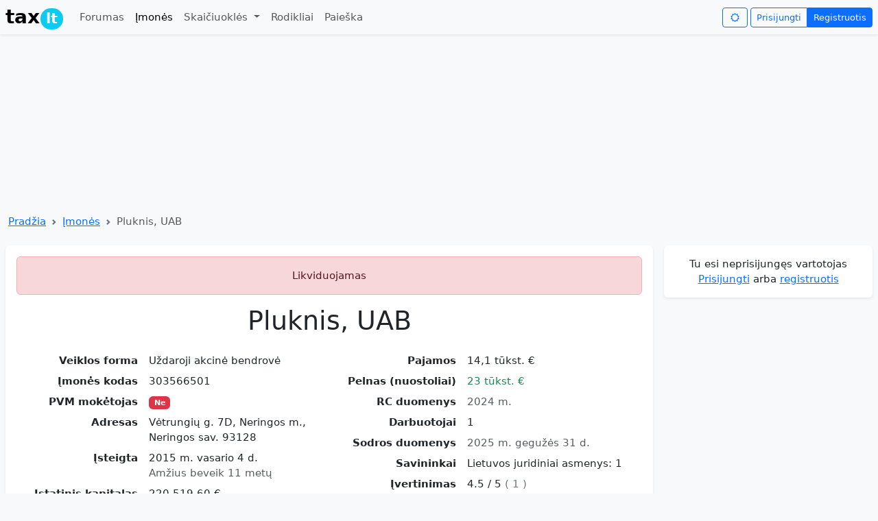

--- FILE ---
content_type: text/html; charset=utf-8
request_url: https://tax.lt/imones/173020-pluknis-uab
body_size: 14061
content:
<!doctype html>
<html lang="lt">
  <head>
    <meta charset="UTF-8">
    <script async src="https://www.googletagmanager.com/gtag/js?id=GT-MBNDVTB7"></script>
      <script async src="https://pagead2.googlesyndication.com/pagead/js/adsbygoogle.js?client=ca-pub-0255870470468022"
     crossorigin="anonymous"></script>
    <script async src="https://securepubads.g.doubleclick.net/tag/js/gpt.js"></script>
    <script>
      window.dataLayer = window.dataLayer || [];
      function gtag(){dataLayer.push(arguments);}
      gtag('js', new Date());
      gtag('config', 'GT-MBNDVTB7', {
         'content_group': 'Įmonės'
      });
    </script>
    <title>Pluknis, UAB </title>
  <meta name="description" content="Kodas 303566501, 2024 m. pajamos 14,1 tūkst. €, pelnas 23 tūkst. €, 1 darbuotojai, Vėtrungių g. 7D, Neringos m., Neringos sav. 93128" >
  <meta name="verify-v1" content="0AQm/tTuKLMT2Wzd0CxPvawyUPMUq29Xd30XO7F7Glw=" >
  <meta name="csrf-param" content="authenticity_token" />
<meta name="csrf-token" content="6A2tt0XctmXaWfxyTiiQTvS6PmT35HPirb9ZqH-fiUbdoL0wr8AEF5T56hb_-dkRN_S6LKJLMwHCJzkf1QEivg" />
  <meta name="viewport" content="width=device-width, initial-scale=1.0">
  <meta property="og:image" content="https://tax.lt/images/tax_logo.png" >
  <link rel="stylesheet" href="/assets/application-ce995ea988f950e9d30d77d3b6fff9b0d51ff2af88264924a85cb8b2466b0c51.css" />
    <script>
    window.googletag = window.googletag || {cmd: []};
    googletag.cmd.push(function() {
        googletag.defineSlot('/1104714/top_desktop', [1200, 250], 'div-gpt-ad-1761288379172-0').addService(googletag.pubads());
      googletag.pubads().enableSingleRequest();
      googletag.enableServices();
    });
  </script>

</head>
<body class="bg-body-tertiary">
  <script>
    const darkMode = localStorage.getItem("darkMode");

    if (window.matchMedia && window.matchMedia('(prefers-color-scheme: dark)').matches && darkMode === null) {
      document.body.setAttribute("data-bs-theme", 'dark');
      localStorage.setItem("darkMode", "true");

    } else if(darkMode  === 'true'){

    document.body.setAttribute("data-bs-theme", darkMode ? 'dark' : 'light');
    }
  </script>
  <nav class="navbar navbar-expand-md shadow-sm mb-2" id= "header">
  <div class="container-xxl">
    <a class="navbar-brand" href="/"><span class="fw-bold">tax<span class="badge rounded-pill bg-info" style="margin-left: 1px;padding: 5px 8px 5px 8px;">lt</span></span></a>
    <button class="navbar-toggler border-0 py-0" type="button" data-bs-toggle="collapse" data-bs-target="#navbarNavDropdown">
      <span class="navbar-toggler-icon"></span>
    </button>
    <div class="collapse navbar-collapse" id="navbarNavDropdown">
      <ul class="navbar-nav me-auto mb-2 mb-lg-0">
        <li class="nav-item "><a class="nav-link" href="/forumai">Forumas</a></li>
        <li class="nav-item"><a class="nav-link active" href="/imones">Įmonės</a></li>
        <li class="nav-item dropdown ">
          <a class="nav-link dropdown-toggle"  data-bs-toggle="dropdown" aria-expanded="false"  href="#">
            Skaičiuoklės
          </a>
          <ul class="dropdown-menu">
            <li><a class="dropdown-item" href="/skaiciuokles/atlyginimo_ir_mokesciu_skaiciuokle">Atlyginimo skaičiuoklė</a></li>
            <li><a class="dropdown-item" href="/skaiciuokles/individualios_veiklos_mokesciu_skaiciuokle">Individualios veiklos skaičiuoklė</a></li>
            <li><a class="dropdown-item" href="/skaiciuokles/mb_skaiciuokle">MB mokesčių skaičiuoklė</a></li>
            <li><a class="dropdown-item" href="/skaiciuokles/valiutu_skaiciuokle">Valiutų kursų skaičiuoklė</a></li>
            <li><a class="dropdown-item" href="/skaiciuokles/pvm_skaiciuokle">PVM skaičiuoklė</a></li>
            <li><a class="dropdown-item" href="/skaiciuokles/suma_zodziais">Suma žodžiais</a></li>
            <li><a class="dropdown-item" href="/skaiciuokles/busto_paskolos_skaiciuokle">Būsto paskolos skaičiuoklė</a></li>
            <li><a class="dropdown-item" href="/skaiciuokles/mortgage_vs_rent">Būsto paskola ar nuoma</a></li>
            <li><a class="dropdown-item" href="/skaiciuokles/periodic_investment">Periodinių investicijų skaičiuoklė</a></li>
            <li><a class="dropdown-item" href="/skaiciuokles/idv_mb_uab">IDV, MB ir UAB mokesčių palyginimo skaičiuoklė</a></li>
          </ul>
</li>        <li class="nav-item"><a class="nav-link " href="/rates">Rodikliai</a></li>
        <li class="nav-item"><a class="nav-link " href="/paieskos_forma">Paieška</a></li>
      </ul>
      <i class="btn btn-outline-primary icon-sun me-1 btn-sm" id="changeNightMode" data-nightmode="false"></i>
      <div class="btn-group">
          <a class="btn btn-outline-primary  btn-sm" href="/login">Prisijungti</a>
          <a class="btn btn-primary  btn-sm" href="/signup">Registruotis</a>
</div>    </div>
</div></nav>

  <div class="container-xxl">
      <!-- /1104714/top_desktop -->
  <div id='div-gpt-ad-1761288379172-0' style='min-width: 1200px; min-height: 250px;' class="text-center">
    <script>
      googletag.cmd.push(function() { googletag.display('div-gpt-ad-1761288379172-0'); });
    </script>
  </div>

    <nav style="--bs-breadcrumb-divider: url(&#34;data:image/svg+xml,%3Csvg xmlns='http://www.w3.org/2000/svg' width='8' height='8'%3E%3Cpath d='M2.5 0L1 1.5 3.5 4 1 6.5 2.5 8l4-4-4-4z' fill='%236c757d'/%3E%3C/svg%3E&#34;);" aria-label="breadcrumb" class="my-1 ms-1">
  <ol class="breadcrumb">
      <li class="breadcrumb-item"><a href="/">Pradžia</a></li>
      <li class="breadcrumb-item"><a href="/imones">Įmonės</a></li>
    <li class="breadcrumb-item active">Pluknis, UAB </li>
  </ol>
</nav>

    <div class="row ">
      <div class="col">
        <div class="card mt-2 mb-1 shadow-sm "><div class="card-body "><div>
  <div class="text-center alert alert-danger">Likviduojamas</div>
  <div itemscope itemtype="https://schema.org/Organization">
    <h1 class="text-center mb-4" itemprop="name">Pluknis, UAB</h1>
    <meta itemprop="legalName" content="Pluknis, UAB"></meta>
    <div class="row">
      <div class="col-sm-6">
        <dl class="row">
              <dt class="col-sm-5 text-sm-end">Veiklos forma</dt>
              <dd class="col-sm-7">Uždaroji akcinė bendrovė</dd>
              <dt class="col-sm-5 text-sm-end">Įmonės kodas</dt>
              <dd class="col-sm-7"><span itemprop="taxID">303566501</span></dd>
              <dt class="col-sm-5 text-sm-end">PVM mokėtojas</dt>
              <dd class="col-sm-7"><span class="badge bg-danger">Ne</span></dd>
              <dt class="col-sm-5 text-sm-end">Adresas</dt>
              <dd class="col-sm-7"><span itemprop="address">Vėtrungių g. 7D, Neringos m., Neringos sav. 93128</span></dd>
              <dt class="col-sm-5 text-sm-end">Įsteigta</dt>
              <dd class="col-sm-7"><span>2015 m. vasario  4 d.</span><meta itemprop="foundingDate" content="2015-02-04"></meta><br /><span class="text-body-secondary">Amžius beveik 11 metų</span></dd>
              <dt class="col-sm-5 text-sm-end">Įstatinis kapitalas</dt>
              <dd class="col-sm-7">220 519,60  €</dd>
              <dt class="col-sm-5 text-sm-end">Teisininis statusas</dt>
              <dd class="col-sm-7"><span class="badge bg-danger">Likviduojamas</span></dd>
              <dt class="col-sm-5 text-sm-end">Veikla</dt>
              <dd class="col-sm-7"><a href="/rc_evrk_codes/8">680000</a> Nekilnojamojo turto operacijos</dd>
</dl></div>      <div class="col-sm-6">
        <dl class="row">
              <dt class="col-sm-5 text-sm-end">Pajamos</dt>
              <dd class="col-sm-7">14,1 tūkst. €</dd>
              <dt class="col-sm-5 text-sm-end">Pelnas (nuostoliai)</dt>
              <dd class="col-sm-7"><span class="text-success">23 tūkst. €</span></dd>
              <dt class="col-sm-5 text-sm-end">RC duomenys</dt>
              <dd class="col-sm-7"><span class="text-body-secondary">2024 m.</span></dd>
              <dt class="col-sm-5 text-sm-end">Darbuotojai</dt>
              <dd class="col-sm-7"><span itemprop="numberOfEmployees">1</span></dd>
              <dt class="col-sm-5 text-sm-end">Sodros duomenys</dt>
              <dd class="col-sm-7"><span class="text-body-secondary">2025 m. gegužės 31 d.</span></dd>
              <dt class="col-sm-5 text-sm-end">Savininkai</dt>
              <dd class="col-sm-7">Lietuvos juridiniai asmenys: 1</dd>
            <dt class="col-sm-5 text-sm-end">Įvertinimas</dt>
            <dd id="rc_star_ratings" class="col-sm-7"><div itemprop="aggregateRating" itemscope itemtype="https://schema.org/AggregateRating">
  <span itemprop="ratingValue">4.5</span>  / <span itemprop="bestRating">5</span>
  <span class="text-secondary">
    ( <span itemprop="ratingCount">1</span> )
</span></div>
  <div class="btn-group btn-sm mt-2">
    <a class="btn btn-success py-0 px-2" title="Įvertink teigiamai" rel="nofollow" data-remote="true" data-method="post" href="/rc_star_ratings?rc_company_id=173020&amp;thumb=up"><i class="icon-thumbs-up-alt"></i></a>
    <a class="btn btn-danger py-0 px-2" title="Įvertink neigiamai" rel="nofollow" data-remote="true" data-method="post" href="/rc_star_ratings?rc_company_id=173020&amp;thumb=down"><i class="icon-thumbs-down-alt"></i></a>
</div></dd>
</dl></div></div>  </div>
  <div class="text-end"><a rel="nofollow" class="icon-link my-1" href="/imones/173020-pluknis-uab/edit"><i class="icon-edit"></i>Patikslinkite įmonės informaciją</a></div>
  <div class="row">
    <div class="col-sm-6">
      <canvas id="chart-0" class="chart" width="400" height="220"></canvas><script>
//<![CDATA[
(function() { var initChart = function() { var ctx = document.getElementById("chart-0"); var chart = new Chart(ctx, { type: "bar", data: {"labels":[2017,2018,2019,2020,2021,2022,2023,2024],"datasets":[{"borderColor":"rgb(54, 162, 235)","backgroundColor":"rgb(54, 162, 235, 0.5)","borderWidth":1,"data":[53322,901,45961,34863,14518,10466222,3189870,14050],"label":"Pajamos"},{"type":"line","borderColor":"grey","fill":false,"borderWidth":1,"data":[39343,-18579,-72619,-361976,-372562,1671514,493365,23037],"label":"Pelnas","tension":0.3}]}, options: {"plugins":{"legend":{"display":true},"tooltip":{"callbacks":{"label":function(context){ return ' ' + formatMoney(context.parsed.y) ;}}}},"scales":{"x":{"grid":{"display":false}},"y":{"grid":{"display":true},"beginAtZero":true,"ticks":{"callback":function(label) { return ( (label < 1000000) ? ( (label == 0) ? '0 ' : (label/1000+' k') ) : (label/1000000+' mln.') ); }}}}}, plugins: {}, }); }; if (typeof Chart !== "undefined" && Chart !== null) { initChart(); } else { /* W3C standard */ if (window.addEventListener) { window.addEventListener("load", initChart, false); } /* IE */ else if (window.attachEvent) { window.attachEvent("onload", initChart); } } })();
//]]>
</script>
</div>    <div class="col-sm-6">
      <canvas id="chart-1" class="chart" width="400" height="220"></canvas><script>
//<![CDATA[
(function() { var initChart = function() { var ctx = document.getElementById("chart-1"); var chart = new Chart(ctx, { type: "line", data: {"labels":["2018 m. 1 mėn.","2018 m. 2 mėn.","2018 m. 3 mėn.","2018 m. 4 mėn.","2018 m. 5 mėn.","2018 m. 6 mėn.","2018 m. 7 mėn.","2018 m. 8 mėn.","2018 m. 9 mėn.","2018 m. 10 mėn.","2018 m. 11 mėn.","2018 m. 12 mėn.","2019 m. 1 mėn.","2019 m. 2 mėn.","2019 m. 3 mėn.","2019 m. 4 mėn.","2019 m. 5 mėn.","2019 m. 6 mėn.","2019 m. 7 mėn.","2019 m. 8 mėn.","2019 m. 9 mėn.","2019 m. 10 mėn.","2019 m. 11 mėn.","2019 m. 12 mėn.","2020 m. 1 mėn.","2020 m. 2 mėn.","2020 m. 3 mėn.","2020 m. 4 mėn.","2020 m. 5 mėn.","2020 m. 6 mėn.","2020 m. 7 mėn.","2020 m. 8 mėn.","2020 m. 9 mėn.","2020 m. 10 mėn.","2020 m. 11 mėn.","2020 m. 12 mėn.","2021 m. 1 mėn.","2021 m. 2 mėn.","2021 m. 3 mėn.","2021 m. 4 mėn.","2021 m. 5 mėn.","2021 m. 6 mėn.","2021 m. 7 mėn.","2021 m. 8 mėn.","2021 m. 9 mėn.","2021 m. 10 mėn.","2021 m. 11 mėn.","2021 m. 12 mėn.","2022 m. 1 mėn.","2022 m. 2 mėn.","2022 m. 3 mėn.","2022 m. 4 mėn.","2022 m. 5 mėn.","2022 m. 6 mėn.","2022 m. 7 mėn.","2022 m. 8 mėn.","2022 m. 9 mėn.","2022 m. 10 mėn.","2022 m. 11 mėn.","2022 m. 12 mėn.","2023 m. 1 mėn.","2023 m. 2 mėn.","2023 m. 3 mėn.","2023 m. 4 mėn.","2023 m. 5 mėn.","2023 m. 6 mėn.","2023 m. 7 mėn.","2023 m. 8 mėn.","2023 m. 9 mėn.","2023 m. 10 mėn.","2023 m. 11 mėn.","2023 m. 12 mėn.","2024 m. 1 mėn.","2024 m. 2 mėn.","2024 m. 3 mėn.","2024 m. 4 mėn.","2024 m. 5 mėn.","2024 m. 6 mėn.","2024 m. 7 mėn.","2024 m. 8 mėn.","2024 m. 9 mėn.","2024 m. 10 mėn.","2024 m. 11 mėn.","2024 m. 12 mėn.","2025 m. 1 mėn.","2025 m. 2 mėn.","2025 m. 3 mėn.","2025 m. 4 mėn.","2025 m. 5 mėn."],"datasets":[{"fill":true,"borderColor":"#556B2F","backgroundColor":"#C9D1BC","borderWidth":1,"data":[1,1,1,1,1,1,1,1,1,1,2,2,2,2,2,3,2,1,2,2,2,2,2,5,5,6,6,5,6,6,6,6,5,5,5,5,5,6,6,6,7,7,7,7,7,7,7,7,7,7,7,7,7,6,6,6,6,6,6,6,6,6,6,6,6,6,6,6,6,6,6,6,4,4,4,3,1,1,1,1,1,1,1,1,1,1,1,1,1],"label":"Darbuotojai"}]}, options: {"plugins":{"legend":{"display":true},"tooltip":{"callbacks":{"label":function(context){ return ' ' + formatNumber(context.parsed.y) ;}}}},"scales":{"x":{"display":false,"grid":{"display":false}},"y":{"grid":{"display":true},"beginAtZero":true,"ticks":{"callback":function(label) { return ( (label < 1000) ? formatNumber(label) : (formatNumber(label/1000)+' k') ); }}}}}, plugins: {}, }); }; if (typeof Chart !== "undefined" && Chart !== null) { initChart(); } else { /* W3C standard */ if (window.addEventListener) { window.addEventListener("load", initChart, false); } /* IE */ else if (window.attachEvent) { window.attachEvent("onload", initChart); } } })();
//]]>
</script>
</div></div>
  <div class="my-1 text-center">
    <!-- FINANCIAL REPORTS -->
      <ins class="adsbygoogle"
      style="display:inline-block;width:728px;height:90px"
     data-ad-client="ca-pub-0255870470468022"
     data-ad-slot="9556364735"></ins>
      <script>
        (adsbygoogle = window.adsbygoogle || []).push({});
      </script>
</div>
    <div class="my-4 py-2 bg-body-tertiary text-center rounded shadow-sm"><h2 class="fs-4 mb-0">Finansinių ataskaitų duomenys</h2></div>
    <div class="nav nav-tabs " id="finansines-ataskaitos-ul">
        <a data-bs-toggle="tab" data-bs-target="#finansines-ataskaitos" class="flex-sm-fill text-sm-center nav-link active" href="#finansines-ataskaitos">Finansinės ataskaitos</a>
        <a data-bs-toggle="tab" data-bs-target="#finansiniai-rodikliai" class="flex-sm-fill text-sm-center nav-link " href="#finansiniai-rodikliai">Finansiniai rodikliai</a>
        <a data-bs-toggle="tab" data-bs-target="#pardavimu-grafikas" class="flex-sm-fill text-sm-center nav-link " href="#pardavimu-grafikas">Pardavimų grafikas</a>
        <a data-bs-toggle="tab" data-bs-target="#turtas-ir-isipareigojimai" class="flex-sm-fill text-sm-center nav-link " href="#turtas-ir-isipareigojimai">Turtas ir įsipareigojimai</a>
</div>    <div class="tab-content pt-2" id="finansines-ataskaitos-ulContent">
      <div class="tab-pane fade show active" id="finansines-ataskaitos" tabindex="0">
        <div class="table-responsive">
          <table class="table table-striped table-hover medium_font">
            <thead><tr><th></th><th class="text-end">2019</th><th class="text-end">2020</th><th class="text-end">2021</th><th class="text-end">2022</th><th class="text-end">2023</th><th class="text-end">2024</th></tr></thead>
            <tbody>
                
                <tr>
                  <td class="fw-bold">Pardavimo pajamos</td>
                  <td class="text-nowrap text-end fw-bold ">45 961  €</td><td class="text-nowrap text-end fw-bold ">34 863  €</td><td class="text-nowrap text-end fw-bold ">14 518  €</td><td class="text-nowrap text-end fw-bold ">10 466 222  €</td><td class="text-nowrap text-end fw-bold ">3 189 870  €</td><td class="text-nowrap text-end fw-bold ">14 050  €</td>
</tr>                
                <tr>
                  <td class="">Pelnas prieš apmokestinimą</td>
                  <td class="text-nowrap text-end  text-danger">- 72 619  €</td><td class="text-nowrap text-end  text-danger">- 361 976  €</td><td class="text-nowrap text-end  text-danger">- 372 562  €</td><td class="text-nowrap text-end  text-success">1 671 514  €</td><td class="text-nowrap text-end  text-success">493 365  €</td><td class="text-nowrap text-end  text-success">23 037  €</td>
</tr>                
                <tr>
                  <td class="">Grynasis pelnas</td>
                  <td class="text-nowrap text-end  text-danger">- 61 755  €</td><td class="text-nowrap text-end  text-danger">- 307 680  €</td><td class="text-nowrap text-end  text-danger">- 316 305  €</td><td class="text-nowrap text-end  text-success">1 608 368  €</td><td class="text-nowrap text-end  text-success">416 733  €</td><td class="text-nowrap text-end  text-success">18 300  €</td>
</tr>                
                <tr>
                  <td class="">Grynasis pelningumas</td>
                  <td class="text-nowrap text-end  "><span class="text-danger">-134,36 %</span></td><td class="text-nowrap text-end  "><span class="text-danger">-882,54 %</span></td><td class="text-nowrap text-end  "><span class="text-danger">-2178,71 %</span></td><td class="text-nowrap text-end  "><span class="">15,37 %</span></td><td class="text-nowrap text-end  "><span class="">13,06 %</span></td><td class="text-nowrap text-end  "><span class="">130,25 %</span></td>
</tr>                <tr><th colspan="7"></th></tr>
                <tr>
                  <td class="fw-bold">Turtas</td>
                  <td class="text-nowrap text-end fw-bold ">2 615 987  €</td><td class="text-nowrap text-end fw-bold ">4 066 430  €</td><td class="text-nowrap text-end fw-bold ">7 627 311  €</td><td class="text-nowrap text-end fw-bold ">4 483 352  €</td><td class="text-nowrap text-end fw-bold ">906 649  €</td><td class="text-nowrap text-end fw-bold ">519 146  €</td>
</tr>                
                <tr>
                  <td class="">Ilgalaikis turtas</td>
                  <td class="text-nowrap text-end  ">2 292 347  €</td><td class="text-nowrap text-end  ">0  €</td><td class="text-nowrap text-end  ">0  €</td><td class="text-nowrap text-end  ">0  €</td><td class="text-nowrap text-end  ">0  €</td><td class="text-nowrap text-end  ">0  €</td>
</tr>                
                <tr>
                  <td class="">Trumpalaikis turtas</td>
                  <td class="text-nowrap text-end  ">323 640  €</td><td class="text-nowrap text-end  ">4 066 430  €</td><td class="text-nowrap text-end  ">7 627 311  €</td><td class="text-nowrap text-end  ">4 483 352  €</td><td class="text-nowrap text-end  ">906 649  €</td><td class="text-nowrap text-end  ">519 146  €</td>
</tr>                
                <tr>
                  <td class="fw-bold">Nuosavybė</td>
                  <td class="text-nowrap text-end fw-bold ">2 473 526  €</td><td class="text-nowrap text-end fw-bold ">3 954 780  €</td><td class="text-nowrap text-end fw-bold ">7 574 558  €</td><td class="text-nowrap text-end fw-bold ">4 443 091  €</td><td class="text-nowrap text-end fw-bold ">906 431  €</td><td class="text-nowrap text-end fw-bold ">519 146  €</td>
</tr>                
                <tr>
                  <td class="">Nuosavas kapitalas</td>
                  <td class="text-nowrap text-end  text-success">1 376 738  €</td><td class="text-nowrap text-end  text-success">1 069 058  €</td><td class="text-nowrap text-end  text-success">752 753  €</td><td class="text-nowrap text-end  text-success">2 361 121  €</td><td class="text-nowrap text-end  text-success">486 963  €</td><td class="text-nowrap text-end  text-success">509 342  €</td>
</tr>                
                <tr>
                  <td class="">Mokėtinos sumos ir įsipareigojimai</td>
                  <td class="text-nowrap text-end  ">1 096 788  €</td><td class="text-nowrap text-end  ">2 885 722  €</td><td class="text-nowrap text-end  ">6 821 805  €</td><td class="text-nowrap text-end  ">2 081 970  €</td><td class="text-nowrap text-end  ">419 468  €</td><td class="text-nowrap text-end  ">9 804  €</td>
</tr>                <tr><th colspan="7"></th></tr>
                <tr>
                  <td class="">Turto grąža (ROA)</td>
                  <td class="text-nowrap text-end  "><span class="text-danger">-2,36 %</span></td><td class="text-nowrap text-end  "><span class="text-danger">-7,57 %</span></td><td class="text-nowrap text-end  "><span class="text-danger">-4,15 %</span></td><td class="text-nowrap text-end  "><span class="">35,87 %</span></td><td class="text-nowrap text-end  "><span class="">45,96 %</span></td><td class="text-nowrap text-end  "><span class="">3,53 %</span></td>
</tr>                
                <tr>
                  <td class="">Nuosavo kapitalo grąža (ROE)</td>
                  <td class="text-nowrap text-end  "><span class="text-danger">-4,49 %</span></td><td class="text-nowrap text-end  "><span class="text-danger">-28,78 %</span></td><td class="text-nowrap text-end  "><span class="text-danger">-42,02 %</span></td><td class="text-nowrap text-end  "><span class="">68,12 %</span></td><td class="text-nowrap text-end  "><span class="">85,58 %</span></td><td class="text-nowrap text-end  "><span class="">3,59 %</span></td>
</tr></tbody></table></div>        <small class="text-end d-block"><a href="/imones/173020-pluknis-uab?unlimited_fc_data=true#finansines-ataskaitos-ul">Įtraukti ankstesnių finansinių metų duomenis 2015, 2016, 2017, 2018 m.</a></small>
</div>      <div class="tab-pane fade" id="finansiniai-rodikliai" tabindex="0">
        <div class="table-responsive">
          <table class="table table-striped table-hover medium_font">
            <thead><tr><th></th><th class="text-end">2019</th><th class="text-end">2020</th><th class="text-end">2021</th><th class="text-end">2022</th><th class="text-end">2023</th><th class="text-end">2024</th></tr></thead>
              <tr>
                <td>Pardavimo pajamos</td>
                <td class="text-nowrap text-end fw-bold">45 961  €</td><td class="text-nowrap text-end fw-bold">34 863  €</td><td class="text-nowrap text-end fw-bold">14 518  €</td><td class="text-nowrap text-end fw-bold">10 466 222  €</td><td class="text-nowrap text-end fw-bold">3 189 870  €</td><td class="text-nowrap text-end fw-bold">14 050  €</td>
</tr>              <tr>
                <td>Pardavimo pajamų pokytis</td>
                <td class="text-nowrap text-end "><span class="">5001,11 %</span></td><td class="text-nowrap text-end "><span class="text-danger">-24,15 %</span></td><td class="text-nowrap text-end "><span class="text-danger">-58,36 %</span></td><td class="text-nowrap text-end "><span class="">71991,35 %</span></td><td class="text-nowrap text-end "><span class="text-danger">-69,52 %</span></td><td class="text-nowrap text-end "><span class="text-danger">-99,56 %</span></td>
</tr>              <tr>
                <td>Pelnas prieš apmokestinimą</td>
                <td class="text-nowrap text-end fw-bold">- 72 619  €</td><td class="text-nowrap text-end fw-bold">- 361 976  €</td><td class="text-nowrap text-end fw-bold">- 372 562  €</td><td class="text-nowrap text-end fw-bold">1 671 514  €</td><td class="text-nowrap text-end fw-bold">493 365  €</td><td class="text-nowrap text-end fw-bold">23 037  €</td>
</tr>              <tr>
                <td>Bendrasis pelningumas</td>
                <td class="text-nowrap text-end "><span class="text-danger">-158,00 %</span></td><td class="text-nowrap text-end "><span class="text-danger">-1038,28 %</span></td><td class="text-nowrap text-end "><span class="text-danger">-2566,21 %</span></td><td class="text-nowrap text-end "><span class="">15,97 %</span></td><td class="text-nowrap text-end "><span class="">15,47 %</span></td><td class="text-nowrap text-end "><span class="">163,96 %</span></td>
</tr>              <tr>
                <td>Bendrojo pelno pokytis</td>
                <td class="text-nowrap text-end "></td><td class="text-nowrap text-end "></td><td class="text-nowrap text-end "></td><td class="text-nowrap text-end "></td><td class="text-nowrap text-end "><span class="text-danger">-70,48 %</span></td><td class="text-nowrap text-end "><span class="text-danger">-95,33 %</span></td>
</tr>              <tr>
                <td>Grynasis pelnas</td>
                <td class="text-nowrap text-end fw-bold">- 61 755  €</td><td class="text-nowrap text-end fw-bold">- 307 680  €</td><td class="text-nowrap text-end fw-bold">- 316 305  €</td><td class="text-nowrap text-end fw-bold">1 608 368  €</td><td class="text-nowrap text-end fw-bold">416 733  €</td><td class="text-nowrap text-end fw-bold">18 300  €</td>
</tr>              <tr>
                <td>Grynasis pelningumas</td>
                <td class="text-nowrap text-end "><span class="text-danger">-134,36 %</span></td><td class="text-nowrap text-end "><span class="text-danger">-882,54 %</span></td><td class="text-nowrap text-end "><span class="text-danger">-2178,71 %</span></td><td class="text-nowrap text-end "><span class="">15,37 %</span></td><td class="text-nowrap text-end "><span class="">13,06 %</span></td><td class="text-nowrap text-end "><span class="">130,25 %</span></td>
</tr>              <tr>
                <td>Grynojo pelno pokytis</td>
                <td class="text-nowrap text-end "></td><td class="text-nowrap text-end "></td><td class="text-nowrap text-end "></td><td class="text-nowrap text-end "></td><td class="text-nowrap text-end "><span class="text-danger">-74,09 %</span></td><td class="text-nowrap text-end "><span class="text-danger">-95,61 %</span></td>
</tr>              <tr>
                <td>Turtas</td>
                <td class="text-nowrap text-end fw-bold">2 615 987  €</td><td class="text-nowrap text-end fw-bold">4 066 430  €</td><td class="text-nowrap text-end fw-bold">7 627 311  €</td><td class="text-nowrap text-end fw-bold">4 483 352  €</td><td class="text-nowrap text-end fw-bold">906 649  €</td><td class="text-nowrap text-end fw-bold">519 146  €</td>
</tr>              <tr>
                <td>Turto grąža (ROA)</td>
                <td class="text-nowrap text-end "><span class="text-danger">-2,36 %</span></td><td class="text-nowrap text-end "><span class="text-danger">-7,57 %</span></td><td class="text-nowrap text-end "><span class="text-danger">-4,15 %</span></td><td class="text-nowrap text-end "><span class="">35,87 %</span></td><td class="text-nowrap text-end "><span class="">45,96 %</span></td><td class="text-nowrap text-end "><span class="">3,53 %</span></td>
</tr>              <tr>
                <td>Nuosavas kapitalas</td>
                <td class="text-nowrap text-end fw-bold">1 376 738  €</td><td class="text-nowrap text-end fw-bold">1 069 058  €</td><td class="text-nowrap text-end fw-bold">752 753  €</td><td class="text-nowrap text-end fw-bold">2 361 121  €</td><td class="text-nowrap text-end fw-bold">486 963  €</td><td class="text-nowrap text-end fw-bold">509 342  €</td>
</tr>              <tr>
                <td>Nuosavo kapitalo grąža (ROE)</td>
                <td class="text-nowrap text-end "><span class="text-danger">-4,49 %</span></td><td class="text-nowrap text-end "><span class="text-danger">-28,78 %</span></td><td class="text-nowrap text-end "><span class="text-danger">-42,02 %</span></td><td class="text-nowrap text-end "><span class="">68,12 %</span></td><td class="text-nowrap text-end "><span class="">85,58 %</span></td><td class="text-nowrap text-end "><span class="">3,59 %</span></td>
</tr>              <tr>
                <td>Įsiskolinimo koef. (įsipareigojimai/turtas)</td>
                <td class="text-nowrap text-end "><span class="text-success">0,42</span></td><td class="text-nowrap text-end "><span class="text-success">0,71</span></td><td class="text-nowrap text-end "><span class="text-success">0,89</span></td><td class="text-nowrap text-end "><span class="text-success">0,46</span></td><td class="text-nowrap text-end "><span class="text-success">0,46</span></td><td class="text-nowrap text-end "><span class="text-success">0,02</span></td>
</tr></table></div>        <small class="text-end d-block"><a href="/imones/173020-pluknis-uab?unlimited_fc_data=true#finansines-ataskaitos-ul">Įtraukti ankstesnių finansinių metų duomenis 2015, 2016, 2017, 2018 m.</a></small>
</div>      <div class="tab-pane fade" id="pardavimu-grafikas" tabindex="0">
          <canvas id="chart-2" class="chart" width="400" height="220"></canvas><script>
//<![CDATA[
(function() { var initChart = function() { var ctx = document.getElementById("chart-2"); var chart = new Chart(ctx, { type: "bar", data: {"labels":[2017,2018,2019,2020,2021,2022,2023,2024],"datasets":[{"borderColor":"rgb(54, 162, 235)","backgroundColor":"rgb(54, 162, 235, 0.5)","borderWidth":1,"data":[53322,901,45961,34863,14518,10466222,3189870,14050],"label":"Pajamos"},{"type":"line","borderColor":"grey","fill":false,"borderWidth":1,"data":[39343,-18579,-72619,-361976,-372562,1671514,493365,23037],"label":"Pelnas","tension":0.3}]}, options: {"plugins":{"legend":{"display":true},"tooltip":{"callbacks":{"label":function(context){ return ' ' + formatMoney(context.parsed.y) ;}}}},"scales":{"x":{"grid":{"display":false}},"y":{"grid":{"display":true},"beginAtZero":true,"ticks":{"callback":function(label) { return ( (label < 1000000) ? ( (label == 0) ? '0 ' : (label/1000+' k') ) : (label/1000000+' mln.') ); }}}}}, plugins: {}, }); }; if (typeof Chart !== "undefined" && Chart !== null) { initChart(); } else { /* W3C standard */ if (window.addEventListener) { window.addEventListener("load", initChart, false); } /* IE */ else if (window.attachEvent) { window.attachEvent("onload", initChart); } } })();
//]]>
</script>
</div>      <div class="tab-pane fade" id="turtas-ir-isipareigojimai" tabindex="0">
          <canvas id="chart-3" class="chart" width="400" height="220"></canvas><script>
//<![CDATA[
(function() { var initChart = function() { var ctx = document.getElementById("chart-3"); var chart = new Chart(ctx, { type: "bar", data: {"labels":[2015,2016,2017,2018,2019,2020,2021,2022,2023,2024],"datasets":[{"data":[1690.0,262986.0,310179.0,312234.0,2615987.0,4066430.0,7627311.0,4483352.0,906649.0,519146.0],"borderColor":"#556B2F","backgroundColor":"#C9D1BC","borderWidth":1,"label":"Turtas"},{"data":[1,209603,220688,241323,1096788,2885722,6821805,2081970,419468,9804],"borderColor":"#f89810","backgroundColor":"#fcdbab","borderWidth":1,"label":"Įsipareigojimai"}]}, options: {"plugins":{"legend":{"display":true},"tooltip":{"callbacks":{"label":function(context){ return ' ' + formatMoney(context.parsed.y) ;}}}},"scales":{"x":{"grid":{"display":false}},"y":{"grid":{"display":true},"beginAtZero":true,"ticks":{"callback":function(label) { return ( (label < 1000000) ? ( (label == 0) ? '0 ' : (label/1000+' k') ) : (label/1000000+' mln.') ); }}}}}, plugins: {}, }); }; if (typeof Chart !== "undefined" && Chart !== null) { initChart(); } else { /* W3C standard */ if (window.addEventListener) { window.addEventListener("load", initChart, false); } /* IE */ else if (window.attachEvent) { window.attachEvent("onload", initChart); } } })();
//]]>
</script>
</div></div>    <div class="my-4 py-2 bg-body-tertiary text-center rounded shadow-sm"><h2 class="fs-4 mb-0"><i class="icon-smile text-success"></i> Gerai  <i class="icon-frown text-danger"></i> Blogai</h2></div>
  <div class="row ">
    <div class="col">
      <div class="d-flex"><div class="flex-shrink-0"><i class="icon-smile fs-4 text-success"></i></div><div class="flex-grow-1 ms-1 mt-1"><span>Įmonės turtas viršija įsipareigojimus</span></div></div>
</div>    <div class="col">
</div></div>
  
  <div class="my-4 py-2 bg-body-tertiary text-center rounded shadow-sm"><h2 class="fs-4 mb-0">VMI sumokėti mokesčiai</h2></div>
<div class="table-responsive">
  <table class="table table-hover small_font">
    <tr>
        <th class="text-end">2021</th>
        <th class="text-end">2022</th>
        <th class="text-end">2023</th>
        <th class="text-end">2024</th>
        <th class="text-end">2025</th>
</tr>    <tr>
        <td class="text-end">16 075,56 €</td>
        <td class="text-end">1 990 867,44 €</td>
        <td class="text-end">359 281,06 €</td>
        <td class="text-end">287 829,94 €</td>
        <td class="text-end">652,82 €</td>
</tr></table></div>
    <div class="my-4 py-2 bg-body-tertiary text-center rounded shadow-sm"><h2 class="fs-4 mb-0">Atlyginimai ir darbuotojų skaičius</h2><small>Sodros duomenys</small></div>
    <div class="nav nav-tabs " id="sodra-tabs">
        <a data-bs-toggle="tab" data-bs-target="#naujausi" class="flex-sm-fill text-sm-center nav-link active" href="#naujausi">Naujausi</a>
        <a data-bs-toggle="tab" data-bs-target="#visi-duomenys" class="flex-sm-fill text-sm-center nav-link " href="#visi-duomenys">Visi duomenys</a>
        <a data-bs-toggle="tab" data-bs-target="#darbuotoju-skaiciaus-grafikas" class="flex-sm-fill text-sm-center nav-link " href="#darbuotoju-skaiciaus-grafikas">Darbuotojų skaičiaus grafikas</a>
        <a data-bs-toggle="tab" data-bs-target="#atlyginimu-grafikas" class="flex-sm-fill text-sm-center nav-link " href="#atlyginimu-grafikas">Atlyginimų grafikas</a>
</div>  <div class="tab-content pt-2" id="sodra-tabsContent">
    <div class="tab-pane fade show active" id="naujausi" tabindex="0">
      <div class="table-responsive">
        <table class="table table-striped table-hover medium_font">
          <thead><tr><th></th><th class="text-nowrap text-end">2024 12</th><th class="text-nowrap text-end">2025 1</th><th class="text-nowrap text-end">2025 2</th><th class="text-nowrap text-end">2025 3</th><th class="text-nowrap text-end">2025 4</th><th class="text-nowrap text-end">2025 5</th></tr></thead>
          <tbody>
                <tr>
                  <td class="">Darbuotojų skaičius</td>
                  <td class="text-nowrap text-end ">1</td><td class="text-nowrap text-end ">1</td><td class="text-nowrap text-end ">1</td><td class="text-nowrap text-end ">1</td><td class="text-nowrap text-end ">1</td><td class="text-nowrap text-end ">1</td>
</tr>                <tr>
                  <td class="">Skola Sodrai</td>
                  <td class="text-nowrap text-end ">0  €</td><td class="text-nowrap text-end ">0  €</td><td class="text-nowrap text-end ">0  €</td><td class="text-nowrap text-end ">0  €</td><td class="text-nowrap text-end ">0  €</td><td class="text-nowrap text-end ">0  €</td>
</tr></tbody></table></div></div>    <div class="tab-pane fade" id="visi-duomenys" tabindex="0">
      <div class="table-responsive">
        <table class="table table-striped table-hover small_font">
          <tr>
            <th></th>
              <th class="text-end">Darbuotojų skaičius</th>
              <th class="text-end">Vidutinis atlyginimas (pagal darbo sutartis)</th>
              <th class="text-end">Darbuotojų skaičius (autorinės sutartys)</th>
              <th class="text-end">Vidutinis atlyginimas (pagal autorines sutartis)</th>
              <th class="text-end">VSD įmokų suma</th>
              <th class="text-end">Skola Sodrai</th>
              <th class="text-end">Atidėta skola</th>
</tr>            <tr><td colspan="8"><strong>2025 m.</strong></td></tr>
              <tr>
                <td class="text-nowrap">5 mėn. </td>
                  <td class="text-end text-nowrap">1</td>
                  <td class="text-end text-nowrap"></td>
                  <td class="text-end text-nowrap">0</td>
                  <td class="text-end text-nowrap"></td>
                  <td class="text-end text-nowrap"></td>
                  <td class="text-end text-nowrap">0  €</td>
                  <td class="text-end text-nowrap">0  €</td>
</tr>              <tr>
                <td class="text-nowrap">4 mėn. </td>
                  <td class="text-end text-nowrap">1</td>
                  <td class="text-end text-nowrap"></td>
                  <td class="text-end text-nowrap">0</td>
                  <td class="text-end text-nowrap"></td>
                  <td class="text-end text-nowrap"></td>
                  <td class="text-end text-nowrap">0  €</td>
                  <td class="text-end text-nowrap">0  €</td>
</tr>              <tr>
                <td class="text-nowrap">3 mėn. </td>
                  <td class="text-end text-nowrap">1</td>
                  <td class="text-end text-nowrap"></td>
                  <td class="text-end text-nowrap">0</td>
                  <td class="text-end text-nowrap"></td>
                  <td class="text-end text-nowrap"></td>
                  <td class="text-end text-nowrap">0  €</td>
                  <td class="text-end text-nowrap">0  €</td>
</tr>              <tr>
                <td class="text-nowrap">2 mėn. </td>
                  <td class="text-end text-nowrap">1</td>
                  <td class="text-end text-nowrap"></td>
                  <td class="text-end text-nowrap">0</td>
                  <td class="text-end text-nowrap"></td>
                  <td class="text-end text-nowrap"></td>
                  <td class="text-end text-nowrap">0  €</td>
                  <td class="text-end text-nowrap">0  €</td>
</tr>              <tr>
                <td class="text-nowrap">1 mėn. </td>
                  <td class="text-end text-nowrap">1</td>
                  <td class="text-end text-nowrap"></td>
                  <td class="text-end text-nowrap">0</td>
                  <td class="text-end text-nowrap"></td>
                  <td class="text-end text-nowrap"></td>
                  <td class="text-end text-nowrap">0  €</td>
                  <td class="text-end text-nowrap">0  €</td>
</tr>            <tr><td colspan="8"><strong>2024 m.</strong></td></tr>
              <tr>
                <td class="text-nowrap">12 mėn. </td>
                  <td class="text-end text-nowrap">1</td>
                  <td class="text-end text-nowrap"></td>
                  <td class="text-end text-nowrap">0</td>
                  <td class="text-end text-nowrap"></td>
                  <td class="text-end text-nowrap"></td>
                  <td class="text-end text-nowrap">0  €</td>
                  <td class="text-end text-nowrap">0  €</td>
</tr>              <tr>
                <td class="text-nowrap">11 mėn. </td>
                  <td class="text-end text-nowrap">1</td>
                  <td class="text-end text-nowrap"></td>
                  <td class="text-end text-nowrap">0</td>
                  <td class="text-end text-nowrap"></td>
                  <td class="text-end text-nowrap"></td>
                  <td class="text-end text-nowrap">0  €</td>
                  <td class="text-end text-nowrap">0  €</td>
</tr>              <tr>
                <td class="text-nowrap">10 mėn. </td>
                  <td class="text-end text-nowrap">1</td>
                  <td class="text-end text-nowrap"></td>
                  <td class="text-end text-nowrap">0</td>
                  <td class="text-end text-nowrap"></td>
                  <td class="text-end text-nowrap"></td>
                  <td class="text-end text-nowrap">0  €</td>
                  <td class="text-end text-nowrap">0  €</td>
</tr>              <tr>
                <td class="text-nowrap">9 mėn. </td>
                  <td class="text-end text-nowrap">1</td>
                  <td class="text-end text-nowrap"></td>
                  <td class="text-end text-nowrap">0</td>
                  <td class="text-end text-nowrap"></td>
                  <td class="text-end text-nowrap"></td>
                  <td class="text-end text-nowrap">0  €</td>
                  <td class="text-end text-nowrap">0  €</td>
</tr>              <tr>
                <td class="text-nowrap">8 mėn. </td>
                  <td class="text-end text-nowrap">1</td>
                  <td class="text-end text-nowrap"></td>
                  <td class="text-end text-nowrap">0</td>
                  <td class="text-end text-nowrap"></td>
                  <td class="text-end text-nowrap"></td>
                  <td class="text-end text-nowrap">0  €</td>
                  <td class="text-end text-nowrap">0  €</td>
</tr>              <tr>
                <td class="text-nowrap">7 mėn. </td>
                  <td class="text-end text-nowrap">1</td>
                  <td class="text-end text-nowrap"></td>
                  <td class="text-end text-nowrap">0</td>
                  <td class="text-end text-nowrap"></td>
                  <td class="text-end text-nowrap"></td>
                  <td class="text-end text-nowrap">0  €</td>
                  <td class="text-end text-nowrap">0  €</td>
</tr>              <tr>
                <td class="text-nowrap">6 mėn. </td>
                  <td class="text-end text-nowrap">1</td>
                  <td class="text-end text-nowrap"></td>
                  <td class="text-end text-nowrap">0</td>
                  <td class="text-end text-nowrap"></td>
                  <td class="text-end text-nowrap"></td>
                  <td class="text-end text-nowrap">0  €</td>
                  <td class="text-end text-nowrap">0  €</td>
</tr>              <tr>
                <td class="text-nowrap">5 mėn. </td>
                  <td class="text-end text-nowrap">1</td>
                  <td class="text-end text-nowrap"></td>
                  <td class="text-end text-nowrap">0</td>
                  <td class="text-end text-nowrap"></td>
                  <td class="text-end text-nowrap"></td>
                  <td class="text-end text-nowrap">0  €</td>
                  <td class="text-end text-nowrap">0  €</td>
</tr>              <tr>
                <td class="text-nowrap">4 mėn. </td>
                  <td class="text-end text-nowrap">3</td>
                  <td class="text-end text-nowrap"></td>
                  <td class="text-end text-nowrap">0</td>
                  <td class="text-end text-nowrap"></td>
                  <td class="text-end text-nowrap"></td>
                  <td class="text-end text-nowrap">0  €</td>
                  <td class="text-end text-nowrap">0  €</td>
</tr>              <tr>
                <td class="text-nowrap">3 mėn. </td>
                  <td class="text-end text-nowrap">4</td>
                  <td class="text-end text-nowrap">54  €</td>
                  <td class="text-end text-nowrap">0</td>
                  <td class="text-end text-nowrap"></td>
                  <td class="text-end text-nowrap">52  €</td>
                  <td class="text-end text-nowrap">0  €</td>
                  <td class="text-end text-nowrap">0  €</td>
</tr>              <tr>
                <td class="text-nowrap">2 mėn. </td>
                  <td class="text-end text-nowrap">4</td>
                  <td class="text-end text-nowrap">55  €</td>
                  <td class="text-end text-nowrap">0</td>
                  <td class="text-end text-nowrap"></td>
                  <td class="text-end text-nowrap">53  €</td>
                  <td class="text-end text-nowrap">0  €</td>
                  <td class="text-end text-nowrap">0  €</td>
</tr>              <tr>
                <td class="text-nowrap">1 mėn. </td>
                  <td class="text-end text-nowrap">4</td>
                  <td class="text-end text-nowrap">45  €</td>
                  <td class="text-end text-nowrap">0</td>
                  <td class="text-end text-nowrap"></td>
                  <td class="text-end text-nowrap">43  €</td>
                  <td class="text-end text-nowrap">0  €</td>
                  <td class="text-end text-nowrap">0  €</td>
</tr>            <tr><td colspan="8"><strong>2023 m.</strong></td></tr>
              <tr>
                <td class="text-nowrap">12 mėn. </td>
                  <td class="text-end text-nowrap">6</td>
                  <td class="text-end text-nowrap">46  €</td>
                  <td class="text-end text-nowrap">0</td>
                  <td class="text-end text-nowrap"></td>
                  <td class="text-end text-nowrap">67  €</td>
                  <td class="text-end text-nowrap">0  €</td>
                  <td class="text-end text-nowrap">0  €</td>
</tr>              <tr>
                <td class="text-nowrap">11 mėn. </td>
                  <td class="text-end text-nowrap">6</td>
                  <td class="text-end text-nowrap">317  €</td>
                  <td class="text-end text-nowrap">0</td>
                  <td class="text-end text-nowrap"></td>
                  <td class="text-end text-nowrap">460  €</td>
                  <td class="text-end text-nowrap">0  €</td>
                  <td class="text-end text-nowrap">0  €</td>
</tr>              <tr>
                <td class="text-nowrap">10 mėn. </td>
                  <td class="text-end text-nowrap">6</td>
                  <td class="text-end text-nowrap">334  €</td>
                  <td class="text-end text-nowrap">0</td>
                  <td class="text-end text-nowrap"></td>
                  <td class="text-end text-nowrap">486  €</td>
                  <td class="text-end text-nowrap">0  €</td>
                  <td class="text-end text-nowrap">0  €</td>
</tr>              <tr>
                <td class="text-nowrap">9 mėn. </td>
                  <td class="text-end text-nowrap">6</td>
                  <td class="text-end text-nowrap">996  €</td>
                  <td class="text-end text-nowrap">0</td>
                  <td class="text-end text-nowrap"></td>
                  <td class="text-end text-nowrap">1 449  €</td>
                  <td class="text-end text-nowrap">0  €</td>
                  <td class="text-end text-nowrap">0  €</td>
</tr>              <tr>
                <td class="text-nowrap">8 mėn. </td>
                  <td class="text-end text-nowrap">6</td>
                  <td class="text-end text-nowrap">334  €</td>
                  <td class="text-end text-nowrap">0</td>
                  <td class="text-end text-nowrap"></td>
                  <td class="text-end text-nowrap">486  €</td>
                  <td class="text-end text-nowrap">0  €</td>
                  <td class="text-end text-nowrap">0  €</td>
</tr>              <tr>
                <td class="text-nowrap">7 mėn. </td>
                  <td class="text-end text-nowrap">6</td>
                  <td class="text-end text-nowrap">334  €</td>
                  <td class="text-end text-nowrap">0</td>
                  <td class="text-end text-nowrap"></td>
                  <td class="text-end text-nowrap">486  €</td>
                  <td class="text-end text-nowrap">0  €</td>
                  <td class="text-end text-nowrap">0  €</td>
</tr>              <tr>
                <td class="text-nowrap">6 mėn. </td>
                  <td class="text-end text-nowrap">6</td>
                  <td class="text-end text-nowrap">334  €</td>
                  <td class="text-end text-nowrap">0</td>
                  <td class="text-end text-nowrap"></td>
                  <td class="text-end text-nowrap">486  €</td>
                  <td class="text-end text-nowrap">0  €</td>
                  <td class="text-end text-nowrap">0  €</td>
</tr>              <tr>
                <td class="text-nowrap">5 mėn. </td>
                  <td class="text-end text-nowrap">6</td>
                  <td class="text-end text-nowrap">996  €</td>
                  <td class="text-end text-nowrap">0</td>
                  <td class="text-end text-nowrap"></td>
                  <td class="text-end text-nowrap">1 449  €</td>
                  <td class="text-end text-nowrap">0  €</td>
                  <td class="text-end text-nowrap">0  €</td>
</tr>              <tr>
                <td class="text-nowrap">4 mėn. </td>
                  <td class="text-end text-nowrap">6</td>
                  <td class="text-end text-nowrap">334  €</td>
                  <td class="text-end text-nowrap">0</td>
                  <td class="text-end text-nowrap"></td>
                  <td class="text-end text-nowrap">486  €</td>
                  <td class="text-end text-nowrap">0  €</td>
                  <td class="text-end text-nowrap">0  €</td>
</tr>              <tr>
                <td class="text-nowrap">3 mėn. </td>
                  <td class="text-end text-nowrap">6</td>
                  <td class="text-end text-nowrap">334  €</td>
                  <td class="text-end text-nowrap">0</td>
                  <td class="text-end text-nowrap"></td>
                  <td class="text-end text-nowrap">486  €</td>
                  <td class="text-end text-nowrap">0  €</td>
                  <td class="text-end text-nowrap">0  €</td>
</tr>              <tr>
                <td class="text-nowrap">2 mėn. </td>
                  <td class="text-end text-nowrap">6</td>
                  <td class="text-end text-nowrap">334  €</td>
                  <td class="text-end text-nowrap">0</td>
                  <td class="text-end text-nowrap"></td>
                  <td class="text-end text-nowrap">486  €</td>
                  <td class="text-end text-nowrap">0  €</td>
                  <td class="text-end text-nowrap">0  €</td>
</tr>              <tr>
                <td class="text-nowrap">1 mėn. </td>
                  <td class="text-end text-nowrap">6</td>
                  <td class="text-end text-nowrap">900  €</td>
                  <td class="text-end text-nowrap">0</td>
                  <td class="text-end text-nowrap"></td>
                  <td class="text-end text-nowrap">1 311  €</td>
                  <td class="text-end text-nowrap">0  €</td>
                  <td class="text-end text-nowrap">0  €</td>
</tr>            <tr><td colspan="8"><strong>2022 m.</strong></td></tr>
              <tr>
                <td class="text-nowrap">12 mėn. </td>
                  <td class="text-end text-nowrap">6</td>
                  <td class="text-end text-nowrap">312  €</td>
                  <td class="text-end text-nowrap">0</td>
                  <td class="text-end text-nowrap"></td>
                  <td class="text-end text-nowrap">452  €</td>
                  <td class="text-end text-nowrap">0  €</td>
                  <td class="text-end text-nowrap">0  €</td>
</tr>              <tr>
                <td class="text-nowrap">11 mėn. </td>
                  <td class="text-end text-nowrap">6</td>
                  <td class="text-end text-nowrap">220  €</td>
                  <td class="text-end text-nowrap">0</td>
                  <td class="text-end text-nowrap"></td>
                  <td class="text-end text-nowrap">320  €</td>
                  <td class="text-end text-nowrap">0  €</td>
                  <td class="text-end text-nowrap">0  €</td>
</tr>              <tr>
                <td class="text-nowrap">10 mėn. </td>
                  <td class="text-end text-nowrap">6</td>
                  <td class="text-end text-nowrap">238  €</td>
                  <td class="text-end text-nowrap">0</td>
                  <td class="text-end text-nowrap"></td>
                  <td class="text-end text-nowrap">346  €</td>
                  <td class="text-end text-nowrap">0  €</td>
                  <td class="text-end text-nowrap">0  €</td>
</tr>              <tr>
                <td class="text-nowrap">9 mėn. </td>
                  <td class="text-end text-nowrap">6</td>
                  <td class="text-end text-nowrap">238  €</td>
                  <td class="text-end text-nowrap">0</td>
                  <td class="text-end text-nowrap"></td>
                  <td class="text-end text-nowrap">346  €</td>
                  <td class="text-end text-nowrap">0  €</td>
                  <td class="text-end text-nowrap">0  €</td>
</tr>              <tr>
                <td class="text-nowrap">8 mėn. </td>
                  <td class="text-end text-nowrap">6</td>
                  <td class="text-end text-nowrap">899  €</td>
                  <td class="text-end text-nowrap">0</td>
                  <td class="text-end text-nowrap"></td>
                  <td class="text-end text-nowrap">1 309  €</td>
                  <td class="text-end text-nowrap">0  €</td>
                  <td class="text-end text-nowrap">0  €</td>
</tr>              <tr>
                <td class="text-nowrap">7 mėn. </td>
                  <td class="text-end text-nowrap">6</td>
                  <td class="text-end text-nowrap">238  €</td>
                  <td class="text-end text-nowrap">0</td>
                  <td class="text-end text-nowrap"></td>
                  <td class="text-end text-nowrap">346  €</td>
                  <td class="text-end text-nowrap">0  €</td>
                  <td class="text-end text-nowrap">0  €</td>
</tr>              <tr>
                <td class="text-nowrap">6 mėn. </td>
                  <td class="text-end text-nowrap">6</td>
                  <td class="text-end text-nowrap">238  €</td>
                  <td class="text-end text-nowrap">0</td>
                  <td class="text-end text-nowrap"></td>
                  <td class="text-end text-nowrap">346  €</td>
                  <td class="text-end text-nowrap">0  €</td>
                  <td class="text-end text-nowrap">0  €</td>
</tr>              <tr>
                <td class="text-nowrap">5 mėn. </td>
                  <td class="text-end text-nowrap">7</td>
                  <td class="text-end text-nowrap">953  €</td>
                  <td class="text-end text-nowrap">0</td>
                  <td class="text-end text-nowrap"></td>
                  <td class="text-end text-nowrap">1 615  €</td>
                  <td class="text-end text-nowrap">0  €</td>
                  <td class="text-end text-nowrap">0  €</td>
</tr>              <tr>
                <td class="text-nowrap">4 mėn. </td>
                  <td class="text-end text-nowrap">7</td>
                  <td class="text-end text-nowrap">338  €</td>
                  <td class="text-end text-nowrap">0</td>
                  <td class="text-end text-nowrap"></td>
                  <td class="text-end text-nowrap">570  €</td>
                  <td class="text-end text-nowrap">0  €</td>
                  <td class="text-end text-nowrap">0  €</td>
</tr>              <tr>
                <td class="text-nowrap">3 mėn. </td>
                  <td class="text-end text-nowrap">7</td>
                  <td class="text-end text-nowrap">338  €</td>
                  <td class="text-end text-nowrap">0</td>
                  <td class="text-end text-nowrap"></td>
                  <td class="text-end text-nowrap">570  €</td>
                  <td class="text-end text-nowrap">0  €</td>
                  <td class="text-end text-nowrap">0  €</td>
</tr>              <tr>
                <td class="text-nowrap">2 mėn. </td>
                  <td class="text-end text-nowrap">7</td>
                  <td class="text-end text-nowrap">284  €</td>
                  <td class="text-end text-nowrap">0</td>
                  <td class="text-end text-nowrap"></td>
                  <td class="text-end text-nowrap">479  €</td>
                  <td class="text-end text-nowrap">0  €</td>
                  <td class="text-end text-nowrap">0  €</td>
</tr>              <tr>
                <td class="text-nowrap">1 mėn. </td>
                  <td class="text-end text-nowrap">7</td>
                  <td class="text-end text-nowrap">302  €</td>
                  <td class="text-end text-nowrap">0</td>
                  <td class="text-end text-nowrap"></td>
                  <td class="text-end text-nowrap">510  €</td>
                  <td class="text-end text-nowrap">0  €</td>
                  <td class="text-end text-nowrap">0  €</td>
</tr>            <tr><td colspan="8"><strong>2021 m.</strong></td></tr>
              <tr>
                <td class="text-nowrap">12 mėn. </td>
                  <td class="text-end text-nowrap">7</td>
                  <td class="text-end text-nowrap">343  €</td>
                  <td class="text-end text-nowrap">0</td>
                  <td class="text-end text-nowrap"></td>
                  <td class="text-end text-nowrap">436  €</td>
                  <td class="text-end text-nowrap">0  €</td>
                  <td class="text-end text-nowrap">0  €</td>
</tr>              <tr>
                <td class="text-nowrap">11 mėn. </td>
                  <td class="text-end text-nowrap">7</td>
                  <td class="text-end text-nowrap">1 105  €</td>
                  <td class="text-end text-nowrap">0</td>
                  <td class="text-end text-nowrap"></td>
                  <td class="text-end text-nowrap">1 742  €</td>
                  <td class="text-end text-nowrap">0  €</td>
                  <td class="text-end text-nowrap">0  €</td>
</tr>              <tr>
                <td class="text-nowrap">10 mėn. </td>
                  <td class="text-end text-nowrap">7</td>
                  <td class="text-end text-nowrap">302  €</td>
                  <td class="text-end text-nowrap">0</td>
                  <td class="text-end text-nowrap"></td>
                  <td class="text-end text-nowrap">366  €</td>
                  <td class="text-end text-nowrap">0  €</td>
                  <td class="text-end text-nowrap">0  €</td>
</tr>              <tr>
                <td class="text-nowrap">9 mėn. </td>
                  <td class="text-end text-nowrap">7</td>
                  <td class="text-end text-nowrap">302  €</td>
                  <td class="text-end text-nowrap">0</td>
                  <td class="text-end text-nowrap"></td>
                  <td class="text-end text-nowrap">366  €</td>
                  <td class="text-end text-nowrap">0  €</td>
                  <td class="text-end text-nowrap">0  €</td>
</tr>              <tr>
                <td class="text-nowrap">8 mėn. </td>
                  <td class="text-end text-nowrap">7</td>
                  <td class="text-end text-nowrap">302  €</td>
                  <td class="text-end text-nowrap">0</td>
                  <td class="text-end text-nowrap"></td>
                  <td class="text-end text-nowrap">366  €</td>
                  <td class="text-end text-nowrap">0  €</td>
                  <td class="text-end text-nowrap">0  €</td>
</tr>              <tr>
                <td class="text-nowrap">7 mėn. </td>
                  <td class="text-end text-nowrap">7</td>
                  <td class="text-end text-nowrap">302  €</td>
                  <td class="text-end text-nowrap">0</td>
                  <td class="text-end text-nowrap"></td>
                  <td class="text-end text-nowrap">366  €</td>
                  <td class="text-end text-nowrap">0  €</td>
                  <td class="text-end text-nowrap">0  €</td>
</tr>              <tr>
                <td class="text-nowrap">6 mėn. </td>
                  <td class="text-end text-nowrap">7</td>
                  <td class="text-end text-nowrap">7 871  €</td>
                  <td class="text-end text-nowrap">0</td>
                  <td class="text-end text-nowrap"></td>
                  <td class="text-end text-nowrap">13 047  €</td>
                  <td class="text-end text-nowrap">0  €</td>
                  <td class="text-end text-nowrap">0  €</td>
</tr>              <tr>
                <td class="text-nowrap">5 mėn. </td>
                  <td class="text-end text-nowrap">7</td>
                  <td class="text-end text-nowrap">177  €</td>
                  <td class="text-end text-nowrap">0</td>
                  <td class="text-end text-nowrap"></td>
                  <td class="text-end text-nowrap">299  €</td>
                  <td class="text-end text-nowrap">0  €</td>
                  <td class="text-end text-nowrap">0  €</td>
</tr>              <tr>
                <td class="text-nowrap">4 mėn. </td>
                  <td class="text-end text-nowrap">6</td>
                  <td class="text-end text-nowrap">278  €</td>
                  <td class="text-end text-nowrap">0</td>
                  <td class="text-end text-nowrap"></td>
                  <td class="text-end text-nowrap">383  €</td>
                  <td class="text-end text-nowrap">0  €</td>
                  <td class="text-end text-nowrap">0  €</td>
</tr>              <tr>
                <td class="text-nowrap">3 mėn. </td>
                  <td class="text-end text-nowrap">6</td>
                  <td class="text-end text-nowrap">247  €</td>
                  <td class="text-end text-nowrap">0</td>
                  <td class="text-end text-nowrap"></td>
                  <td class="text-end text-nowrap">342  €</td>
                  <td class="text-end text-nowrap">0  €</td>
                  <td class="text-end text-nowrap">0  €</td>
</tr>              <tr>
                <td class="text-nowrap">2 mėn. </td>
                  <td class="text-end text-nowrap">6</td>
                  <td class="text-end text-nowrap">296  €</td>
                  <td class="text-end text-nowrap">0</td>
                  <td class="text-end text-nowrap"></td>
                  <td class="text-end text-nowrap">412  €</td>
                  <td class="text-end text-nowrap">0  €</td>
                  <td class="text-end text-nowrap">0  €</td>
</tr>              <tr>
                <td class="text-nowrap">1 mėn. </td>
                  <td class="text-end text-nowrap">5</td>
                  <td class="text-end text-nowrap">354  €</td>
                  <td class="text-end text-nowrap">0</td>
                  <td class="text-end text-nowrap"></td>
                  <td class="text-end text-nowrap">411  €</td>
                  <td class="text-end text-nowrap">0  €</td>
                  <td class="text-end text-nowrap">0  €</td>
</tr>            <tr><td colspan="8"><strong>2020 m.</strong></td></tr>
              <tr>
                <td class="text-nowrap">12 mėn. </td>
                  <td class="text-end text-nowrap">5</td>
                  <td class="text-end text-nowrap">414  €</td>
                  <td class="text-end text-nowrap">0</td>
                  <td class="text-end text-nowrap"></td>
                  <td class="text-end text-nowrap">482  €</td>
                  <td class="text-end text-nowrap">0  €</td>
                  <td class="text-end text-nowrap">0  €</td>
</tr>              <tr>
                <td class="text-nowrap">11 mėn. </td>
                  <td class="text-end text-nowrap">5</td>
                  <td class="text-end text-nowrap">308  €</td>
                  <td class="text-end text-nowrap">0</td>
                  <td class="text-end text-nowrap"></td>
                  <td class="text-end text-nowrap">356  €</td>
                  <td class="text-end text-nowrap">0  €</td>
                  <td class="text-end text-nowrap">0  €</td>
</tr>              <tr>
                <td class="text-nowrap">10 mėn. </td>
                  <td class="text-end text-nowrap">5</td>
                  <td class="text-end text-nowrap">309  €</td>
                  <td class="text-end text-nowrap">0</td>
                  <td class="text-end text-nowrap"></td>
                  <td class="text-end text-nowrap">355  €</td>
                  <td class="text-end text-nowrap">0  €</td>
                  <td class="text-end text-nowrap">0  €</td>
</tr>              <tr>
                <td class="text-nowrap">9 mėn. </td>
                  <td class="text-end text-nowrap">5</td>
                  <td class="text-end text-nowrap">11 121  €</td>
                  <td class="text-end text-nowrap">0</td>
                  <td class="text-end text-nowrap"></td>
                  <td class="text-end text-nowrap">12 992  €</td>
                  <td class="text-end text-nowrap">0  €</td>
                  <td class="text-end text-nowrap">0  €</td>
</tr>              <tr>
                <td class="text-nowrap">8 mėn. </td>
                  <td class="text-end text-nowrap">6</td>
                  <td class="text-end text-nowrap">301  €</td>
                  <td class="text-end text-nowrap">0</td>
                  <td class="text-end text-nowrap"></td>
                  <td class="text-end text-nowrap">418  €</td>
                  <td class="text-end text-nowrap">0  €</td>
                  <td class="text-end text-nowrap">0  €</td>
</tr>              <tr>
                <td class="text-nowrap">7 mėn. </td>
                  <td class="text-end text-nowrap">6</td>
                  <td class="text-end text-nowrap">307  €</td>
                  <td class="text-end text-nowrap">0</td>
                  <td class="text-end text-nowrap"></td>
                  <td class="text-end text-nowrap">426  €</td>
                  <td class="text-end text-nowrap">0  €</td>
                  <td class="text-end text-nowrap">0  €</td>
</tr>              <tr>
                <td class="text-nowrap">6 mėn. </td>
                  <td class="text-end text-nowrap">6</td>
                  <td class="text-end text-nowrap">303  €</td>
                  <td class="text-end text-nowrap">0</td>
                  <td class="text-end text-nowrap"></td>
                  <td class="text-end text-nowrap">421  €</td>
                  <td class="text-end text-nowrap">0  €</td>
                  <td class="text-end text-nowrap">0  €</td>
</tr>              <tr>
                <td class="text-nowrap">5 mėn. </td>
                  <td class="text-end text-nowrap">6</td>
                  <td class="text-end text-nowrap">230  €</td>
                  <td class="text-end text-nowrap">0</td>
                  <td class="text-end text-nowrap"></td>
                  <td class="text-end text-nowrap">324  €</td>
                  <td class="text-end text-nowrap">0  €</td>
                  <td class="text-end text-nowrap">0  €</td>
</tr>              <tr>
                <td class="text-nowrap">4 mėn. </td>
                  <td class="text-end text-nowrap">5</td>
                  <td class="text-end text-nowrap">204  €</td>
                  <td class="text-end text-nowrap">0</td>
                  <td class="text-end text-nowrap"></td>
                  <td class="text-end text-nowrap">247  €</td>
                  <td class="text-end text-nowrap">0  €</td>
                  <td class="text-end text-nowrap">0  €</td>
</tr>              <tr>
                <td class="text-nowrap">3 mėn. </td>
                  <td class="text-end text-nowrap">6</td>
                  <td class="text-end text-nowrap">380  €</td>
                  <td class="text-end text-nowrap">0</td>
                  <td class="text-end text-nowrap"></td>
                  <td class="text-end text-nowrap">519  €</td>
                  <td class="text-end text-nowrap">0  €</td>
                  <td class="text-end text-nowrap">0  €</td>
</tr>              <tr>
                <td class="text-nowrap">2 mėn. </td>
                  <td class="text-end text-nowrap">6</td>
                  <td class="text-end text-nowrap">376  €</td>
                  <td class="text-end text-nowrap">0</td>
                  <td class="text-end text-nowrap"></td>
                  <td class="text-end text-nowrap">514  €</td>
                  <td class="text-end text-nowrap">0  €</td>
                  <td class="text-end text-nowrap">0  €</td>
</tr>              <tr>
                <td class="text-nowrap">1 mėn. </td>
                  <td class="text-end text-nowrap">5</td>
                  <td class="text-end text-nowrap">360  €</td>
                  <td class="text-end text-nowrap">0</td>
                  <td class="text-end text-nowrap"></td>
                  <td class="text-end text-nowrap">417  €</td>
                  <td class="text-end text-nowrap">0  €</td>
                  <td class="text-end text-nowrap">0  €</td>
</tr>            <tr><td colspan="8"><strong>2019 m.</strong></td></tr>
              <tr>
                <td class="text-nowrap">12 mėn. </td>
                  <td class="text-end text-nowrap">5</td>
                  <td class="text-end text-nowrap">358  €</td>
                  <td class="text-end text-nowrap">0</td>
                  <td class="text-end text-nowrap"></td>
                  <td class="text-end text-nowrap">415  €</td>
                  <td class="text-end text-nowrap">0  €</td>
                  <td class="text-end text-nowrap">0  €</td>
</tr>              <tr>
                <td class="text-nowrap">11 mėn. </td>
                  <td class="text-end text-nowrap">2</td>
                  <td class="text-end text-nowrap"></td>
                  <td class="text-end text-nowrap">0</td>
                  <td class="text-end text-nowrap"></td>
                  <td class="text-end text-nowrap"></td>
                  <td class="text-end text-nowrap">0  €</td>
                  <td class="text-end text-nowrap">0  €</td>
</tr>              <tr>
                <td class="text-nowrap">10 mėn. </td>
                  <td class="text-end text-nowrap">2</td>
                  <td class="text-end text-nowrap"></td>
                  <td class="text-end text-nowrap">0</td>
                  <td class="text-end text-nowrap"></td>
                  <td class="text-end text-nowrap"></td>
                  <td class="text-end text-nowrap">0  €</td>
                  <td class="text-end text-nowrap">0  €</td>
</tr>              <tr>
                <td class="text-nowrap">9 mėn. </td>
                  <td class="text-end text-nowrap">2</td>
                  <td class="text-end text-nowrap"></td>
                  <td class="text-end text-nowrap">0</td>
                  <td class="text-end text-nowrap"></td>
                  <td class="text-end text-nowrap"></td>
                  <td class="text-end text-nowrap">0  €</td>
                  <td class="text-end text-nowrap">0  €</td>
</tr>              <tr>
                <td class="text-nowrap">8 mėn. </td>
                  <td class="text-end text-nowrap">2</td>
                  <td class="text-end text-nowrap"></td>
                  <td class="text-end text-nowrap">0</td>
                  <td class="text-end text-nowrap"></td>
                  <td class="text-end text-nowrap"></td>
                  <td class="text-end text-nowrap">0  €</td>
                  <td class="text-end text-nowrap">0  €</td>
</tr>              <tr>
                <td class="text-nowrap">7 mėn. </td>
                  <td class="text-end text-nowrap">2</td>
                  <td class="text-end text-nowrap"></td>
                  <td class="text-end text-nowrap">0</td>
                  <td class="text-end text-nowrap"></td>
                  <td class="text-end text-nowrap"></td>
                  <td class="text-end text-nowrap">0  €</td>
                  <td class="text-end text-nowrap">0  €</td>
</tr>              <tr>
                <td class="text-nowrap">6 mėn. </td>
                  <td class="text-end text-nowrap">1</td>
                  <td class="text-end text-nowrap"></td>
                  <td class="text-end text-nowrap">0</td>
                  <td class="text-end text-nowrap"></td>
                  <td class="text-end text-nowrap"></td>
                  <td class="text-end text-nowrap">0  €</td>
                  <td class="text-end text-nowrap">0  €</td>
</tr>              <tr>
                <td class="text-nowrap">5 mėn. </td>
                  <td class="text-end text-nowrap">2</td>
                  <td class="text-end text-nowrap"></td>
                  <td class="text-end text-nowrap">0</td>
                  <td class="text-end text-nowrap"></td>
                  <td class="text-end text-nowrap"></td>
                  <td class="text-end text-nowrap">0  €</td>
                  <td class="text-end text-nowrap">0  €</td>
</tr>              <tr>
                <td class="text-nowrap">4 mėn. </td>
                  <td class="text-end text-nowrap">3</td>
                  <td class="text-end text-nowrap"></td>
                  <td class="text-end text-nowrap">0</td>
                  <td class="text-end text-nowrap"></td>
                  <td class="text-end text-nowrap"></td>
                  <td class="text-end text-nowrap">0  €</td>
                  <td class="text-end text-nowrap">0  €</td>
</tr>              <tr>
                <td class="text-nowrap">3 mėn. </td>
                  <td class="text-end text-nowrap">2</td>
                  <td class="text-end text-nowrap"></td>
                  <td class="text-end text-nowrap">0</td>
                  <td class="text-end text-nowrap"></td>
                  <td class="text-end text-nowrap"></td>
                  <td class="text-end text-nowrap">0  €</td>
                  <td class="text-end text-nowrap">0  €</td>
</tr>              <tr>
                <td class="text-nowrap">2 mėn. </td>
                  <td class="text-end text-nowrap">2</td>
                  <td class="text-end text-nowrap"></td>
                  <td class="text-end text-nowrap">0</td>
                  <td class="text-end text-nowrap"></td>
                  <td class="text-end text-nowrap"></td>
                  <td class="text-end text-nowrap">0  €</td>
                  <td class="text-end text-nowrap">0  €</td>
</tr>              <tr>
                <td class="text-nowrap">1 mėn. </td>
                  <td class="text-end text-nowrap">2</td>
                  <td class="text-end text-nowrap"></td>
                  <td class="text-end text-nowrap">0</td>
                  <td class="text-end text-nowrap"></td>
                  <td class="text-end text-nowrap"></td>
                  <td class="text-end text-nowrap">0  €</td>
                  <td class="text-end text-nowrap">0  €</td>
</tr>            <tr><td colspan="8"><strong>2018 m.</strong></td></tr>
              <tr>
                <td class="text-nowrap">12 mėn. </td>
                  <td class="text-end text-nowrap">2</td>
                  <td class="text-end text-nowrap"></td>
                  <td class="text-end text-nowrap">0</td>
                  <td class="text-end text-nowrap"></td>
                  <td class="text-end text-nowrap"></td>
                  <td class="text-end text-nowrap">0  €</td>
                  <td class="text-end text-nowrap">0  €</td>
</tr>              <tr>
                <td class="text-nowrap">11 mėn. </td>
                  <td class="text-end text-nowrap">2</td>
                  <td class="text-end text-nowrap"></td>
                  <td class="text-end text-nowrap">0</td>
                  <td class="text-end text-nowrap"></td>
                  <td class="text-end text-nowrap"></td>
                  <td class="text-end text-nowrap">0  €</td>
                  <td class="text-end text-nowrap">0  €</td>
</tr>              <tr>
                <td class="text-nowrap">10 mėn. </td>
                  <td class="text-end text-nowrap">1</td>
                  <td class="text-end text-nowrap"></td>
                  <td class="text-end text-nowrap">0</td>
                  <td class="text-end text-nowrap"></td>
                  <td class="text-end text-nowrap"></td>
                  <td class="text-end text-nowrap">0  €</td>
                  <td class="text-end text-nowrap">0  €</td>
</tr>              <tr>
                <td class="text-nowrap">9 mėn. </td>
                  <td class="text-end text-nowrap">1</td>
                  <td class="text-end text-nowrap"></td>
                  <td class="text-end text-nowrap">0</td>
                  <td class="text-end text-nowrap"></td>
                  <td class="text-end text-nowrap"></td>
                  <td class="text-end text-nowrap">0  €</td>
                  <td class="text-end text-nowrap">0  €</td>
</tr>              <tr>
                <td class="text-nowrap">8 mėn. </td>
                  <td class="text-end text-nowrap">1</td>
                  <td class="text-end text-nowrap"></td>
                  <td class="text-end text-nowrap">0</td>
                  <td class="text-end text-nowrap"></td>
                  <td class="text-end text-nowrap"></td>
                  <td class="text-end text-nowrap">0  €</td>
                  <td class="text-end text-nowrap">0  €</td>
</tr>              <tr>
                <td class="text-nowrap">7 mėn. </td>
                  <td class="text-end text-nowrap">1</td>
                  <td class="text-end text-nowrap"></td>
                  <td class="text-end text-nowrap">0</td>
                  <td class="text-end text-nowrap"></td>
                  <td class="text-end text-nowrap"></td>
                  <td class="text-end text-nowrap">0  €</td>
                  <td class="text-end text-nowrap">0  €</td>
</tr>              <tr>
                <td class="text-nowrap">6 mėn. </td>
                  <td class="text-end text-nowrap">1</td>
                  <td class="text-end text-nowrap"></td>
                  <td class="text-end text-nowrap">0</td>
                  <td class="text-end text-nowrap"></td>
                  <td class="text-end text-nowrap"></td>
                  <td class="text-end text-nowrap">0  €</td>
                  <td class="text-end text-nowrap">0  €</td>
</tr>              <tr>
                <td class="text-nowrap">5 mėn. </td>
                  <td class="text-end text-nowrap">1</td>
                  <td class="text-end text-nowrap"></td>
                  <td class="text-end text-nowrap">0</td>
                  <td class="text-end text-nowrap"></td>
                  <td class="text-end text-nowrap"></td>
                  <td class="text-end text-nowrap">0  €</td>
                  <td class="text-end text-nowrap">0  €</td>
</tr>              <tr>
                <td class="text-nowrap">4 mėn. </td>
                  <td class="text-end text-nowrap">1</td>
                  <td class="text-end text-nowrap"></td>
                  <td class="text-end text-nowrap">0</td>
                  <td class="text-end text-nowrap"></td>
                  <td class="text-end text-nowrap"></td>
                  <td class="text-end text-nowrap">0  €</td>
                  <td class="text-end text-nowrap">0  €</td>
</tr>              <tr>
                <td class="text-nowrap">3 mėn. </td>
                  <td class="text-end text-nowrap">1</td>
                  <td class="text-end text-nowrap"></td>
                  <td class="text-end text-nowrap">0</td>
                  <td class="text-end text-nowrap"></td>
                  <td class="text-end text-nowrap"></td>
                  <td class="text-end text-nowrap">0  €</td>
                  <td class="text-end text-nowrap">0  €</td>
</tr>              <tr>
                <td class="text-nowrap">2 mėn. </td>
                  <td class="text-end text-nowrap">1</td>
                  <td class="text-end text-nowrap"></td>
                  <td class="text-end text-nowrap">0</td>
                  <td class="text-end text-nowrap"></td>
                  <td class="text-end text-nowrap"></td>
                  <td class="text-end text-nowrap">0  €</td>
                  <td class="text-end text-nowrap">0  €</td>
</tr>              <tr>
                <td class="text-nowrap">1 mėn. </td>
                  <td class="text-end text-nowrap">1</td>
                  <td class="text-end text-nowrap"></td>
                  <td class="text-end text-nowrap">0</td>
                  <td class="text-end text-nowrap"></td>
                  <td class="text-end text-nowrap"></td>
                  <td class="text-end text-nowrap">0  €</td>
                  <td class="text-end text-nowrap">0  €</td>
</tr></table></div></div>    <div class="tab-pane fade" id="darbuotoju-skaiciaus-grafikas">
        <canvas id="chart-4" class="chart" width="400" height="220"></canvas><script>
//<![CDATA[
(function() { var initChart = function() { var ctx = document.getElementById("chart-4"); var chart = new Chart(ctx, { type: "line", data: {"labels":["2018 1","2018 2","2018 3","2018 4","2018 5","2018 6","2018 7","2018 8","2018 9","2018 10","2018 11","2018 12","2019 1","2019 2","2019 3","2019 4","2019 5","2019 6","2019 7","2019 8","2019 9","2019 10","2019 11","2019 12","2020 1","2020 2","2020 3","2020 4","2020 5","2020 6","2020 7","2020 8","2020 9","2020 10","2020 11","2020 12","2021 1","2021 2","2021 3","2021 4","2021 5","2021 6","2021 7","2021 8","2021 9","2021 10","2021 11","2021 12","2022 1","2022 2","2022 3","2022 4","2022 5","2022 6","2022 7","2022 8","2022 9","2022 10","2022 11","2022 12","2023 1","2023 2","2023 3","2023 4","2023 5","2023 6","2023 7","2023 8","2023 9","2023 10","2023 11","2023 12","2024 1","2024 2","2024 3","2024 4","2024 5","2024 6","2024 7","2024 8","2024 9","2024 10","2024 11","2024 12","2025 1","2025 2","2025 3","2025 4","2025 5"],"datasets":[{"fill":true,"borderColor":"#556B2F","backgroundColor":"#C9D1BC","borderWidth":1,"data":[1,1,1,1,1,1,1,1,1,1,2,2,2,2,2,3,2,1,2,2,2,2,2,5,5,6,6,5,6,6,6,6,5,5,5,5,5,6,6,6,7,7,7,7,7,7,7,7,7,7,7,7,7,6,6,6,6,6,6,6,6,6,6,6,6,6,6,6,6,6,6,6,4,4,4,3,1,1,1,1,1,1,1,1,1,1,1,1,1]}]}, options: {"plugins":{"legend":{"display":false},"tooltip":{"callbacks":{"label":function(context){ return ' ' + formatNumber(context.parsed.y) ;}}}},"scales":{"x":{"grid":{"display":true}},"y":{"grid":{"display":true},"beginAtZero":true,"ticks":{"callback":function(label) { return ( (label < 1000) ? formatNumber(label) : (label/1000+' k') ); }}}}}, plugins: {}, }); }; if (typeof Chart !== "undefined" && Chart !== null) { initChart(); } else { /* W3C standard */ if (window.addEventListener) { window.addEventListener("load", initChart, false); } /* IE */ else if (window.attachEvent) { window.attachEvent("onload", initChart); } } })();
//]]>
</script>
</div>    <div class="tab-pane fade" id="atlyginimu-grafikas">
        <canvas id="chart-5" class="chart" width="400" height="220"></canvas><script>
//<![CDATA[
(function() { var initChart = function() { var ctx = document.getElementById("chart-5"); var chart = new Chart(ctx, { type: "line", data: {"labels":["2018 1","2018 2","2018 3","2018 4","2018 5","2018 6","2018 7","2018 8","2018 9","2018 10","2018 11","2018 12","2019 1","2019 2","2019 3","2019 4","2019 5","2019 6","2019 7","2019 8","2019 9","2019 10","2019 11","2019 12","2020 1","2020 2","2020 3","2020 4","2020 5","2020 6","2020 7","2020 8","2020 9","2020 10","2020 11","2020 12","2021 1","2021 2","2021 3","2021 4","2021 5","2021 6","2021 7","2021 8","2021 9","2021 10","2021 11","2021 12","2022 1","2022 2","2022 3","2022 4","2022 5","2022 6","2022 7","2022 8","2022 9","2022 10","2022 11","2022 12","2023 1","2023 2","2023 3","2023 4","2023 5","2023 6","2023 7","2023 8","2023 9","2023 10","2023 11","2023 12","2024 1","2024 2","2024 3","2024 4","2024 5","2024 6","2024 7","2024 8","2024 9","2024 10","2024 11","2024 12","2025 1","2025 2","2025 3","2025 4","2025 5"],"datasets":[{"borderColor":"rgb(54, 162, 235)","backgroundColor":"rgb(54, 162, 235, 0.5)","borderWidth":1,"data":[0,0,0,0,0,0,0,0,0,0,0,0,0,0,0,0,0,0,0,0,0,0,0,358.48,359.78,375.81,379.81,204.45,229.56,303.46,307.05,300.94,11121.14,308.54,308.14,414.36,354.16,295.79,247.31,277.56,177.35,7870.92,301.76,301.76,301.76,301.76,1105.38,343.42,302.45,283.94,337.87,337.87,953.15,238.29,238.29,899.44,238.29,238.29,220.47,311.62,900.45,334.35,334.35,334.35,995.51,334.35,334.35,334.35,995.51,334.35,316.54,46.47,45.22,54.78,54.18,0,0,0,0,0,0,0,0,0,0,0,0,0,0],"label":"Pluknis, UAB atlyginimai"},{"label":"Kitų, panašios veiklos, įmonių atlyginimų vidurkis","type":"line","borderColor":"green","fill":false,"lineTension":0.6,"borderWidth":1,"data":[669,663,711,717,669,740,687,657,653,705,726,773,994,990,970,972,946,980,995,974,972,1010,1002,1055,1034,1048,960,943,909,1045,992,941,1141,966,963,1275,1041,1175,1181,1159,1105,1268,1159,1236,1191,1233,1321,1766,1362,1333,1311,1358,1357,1269,1395,1336,1445,1397,1414,1836,1495,1500,1549,1574,1576,1526,1547,1744,1629,1619,1611,2296,1825,1707,1770,1767,1674,1677,1666,1676,1680,1824,1670,1901,1627,1823,1781,1751,1821]}]}, options: {"plugins":{"legend":{"display":true},"tooltip":{"callbacks":{"label":function(context){ return ' ' + formatMoney(context.parsed.y) ;}}}},"scales":{"x":{"grid":{"display":false}},"y":{"grid":{"display":true},"beginAtZero":true,"ticks":{"callback":function(label) { return formatMoney(label); }}}}}, plugins: {}, }); }; if (typeof Chart !== "undefined" && Chart !== null) { initChart(); } else { /* W3C standard */ if (window.addEventListener) { window.addEventListener("load", initChart, false); } /* IE */ else if (window.attachEvent) { window.attachEvent("onload", initChart); } } })();
//]]>
</script>
</div></div>  
  
  
  
  
    <div class="my-4 py-2 bg-body-tertiary text-center rounded shadow-sm"><h2 class="fs-4 mb-0">Panašios įmonės</h2><small>Pagal vykdomą veiklą ir pajamas</small></div>
      <table class="table table-hover table-striped">
    <tr>
      <th>Pavadinimas</th>
      <th class="text-end">Pajamos / Pelnas</th>
</tr>      <tr>
        <td>
          <a class="text-decoration-none fw-medium" href="/imones/72481-balta-kava-mb">Balta kava, MB</a>
<div class="text-body-secondary small_font">
  Kodas <span title="Įmonės kodas">304561884</span>
  
  
  <div>
    Užupio g. 19, Vilniaus m., Vilniaus m. sav. 01202
</div></div>
</td>        <td class="text-end">
          <div class="small_font">
  <div class="text-nowrap text-end"><span class="fw-bold">69,5 tūkst. €</span><br /><span class="text-danger">-5,65 tūkst. €</span></div>
    
    
</div>
</td></tr>      <tr>
        <td>
          <a class="text-decoration-none fw-medium" href="/imones/208789-okrema-uab">OKREMA, UAB</a>
<div class="text-body-secondary small_font">
  Kodas <span title="Įmonės kodas">302671143</span>
  <span title="PVM kodas">, PVM k. LT100006448319</span>
  
  <div>
    Daugėliškio g. 32A, Vilniaus m., Vilniaus m. sav. 09300
</div></div>
</td>        <td class="text-end">
          <div class="small_font">
  <div class="text-nowrap text-end"><span class="fw-bold">69 tūkst. €</span><br /><span class="text-success">624 €</span></div>
    <div><span class="text-body-secondary">Darbuotojai: </span><span>1</span></div>
    <div><span class="text-body-secondary">Automobiliai: </span>1</div>
</div>
</td></tr>      <tr>
        <td>
          <a class="text-decoration-none fw-medium" href="/imones/226905-mrs-uab">MRS, UAB</a>
<div class="text-body-secondary small_font">
  Kodas <span title="Įmonės kodas">300083515</span>
  <span title="PVM kodas">, PVM k. LT100001449915</span>
  
  <div>
    Kreivasis skg. 5-8, Vilniaus m., Vilniaus m. sav. 01205
</div></div>
</td>        <td class="text-end">
          <div class="small_font">
  <div class="text-nowrap text-end"><span class="fw-bold">68,5 tūkst. €</span><br /><span class="text-danger">-36,5 tūkst. €</span></div>
    <div><span class="text-body-secondary">Darbuotojai: </span><span>2</span></div>
    <div><span class="text-body-secondary">Automobiliai: </span>2</div>
</div>
</td></tr>      <tr>
        <td>
          <a class="text-decoration-none fw-medium" href="/imones/149414-jarimpekso-statyba-uab">JARIMPEKSO STATYBA, UAB</a>
<div class="text-body-secondary small_font">
  Kodas <span title="Įmonės kodas">300552838</span>
  <span title="PVM kodas">, PVM k. LT100002304117</span>
  
  <div>
    Ažupiečių g. 1B, Anykščių m., Anykščių sen., Anykščių r. sav. 29148
</div></div>
</td>        <td class="text-end">
          <div class="small_font">
  <div class="text-nowrap text-end"><span class="fw-bold">67,8 tūkst. €</span><br /><span class="text-danger">-52,4 tūkst. €</span></div>
    <div><span class="text-body-secondary">Darbuotojai: </span><span>12</span></div>
    <div><span class="text-body-secondary">Automobiliai: </span>1</div>
</div>
</td></tr>      <tr>
        <td>
          <a class="text-decoration-none fw-medium" href="/imones/204267-delta-projektu-valdymas-uab">Delta Projektų Valdymas, UAB</a>
<div class="text-body-secondary small_font">
  Kodas <span title="Įmonės kodas">305450627</span>
  <span title="PVM kodas">, PVM k. LT100013138714</span>
  
  <div>
    G. D. Kuverto g. 15, Neringos m., Neringos sav. 93127
</div></div>
</td>        <td class="text-end">
          <div class="small_font">
  <div class="text-nowrap text-end"><span class="fw-bold">67,3 tūkst. €</span><br /><span class="text-success">1,96 tūkst. €</span></div>
    <div><span class="text-body-secondary">Darbuotojai: </span><span>1</span></div>
    <div><span class="text-body-secondary">Automobiliai: </span>1</div>
</div>
</td></tr>      <tr>
        <td>
          <a class="text-decoration-none fw-medium" href="/imones/178010-rimdex-uab">RIMDEX, UAB</a>
<div class="text-body-secondary small_font">
  Kodas <span title="Įmonės kodas">302675736</span>
  
  
  <div>
    Klonių 3-oji g. 18, Pakalniškių k., Nemėžio sen., Vilniaus r. sav. 13265
</div></div>
</td>        <td class="text-end">
          <div class="small_font">
  <div class="text-nowrap text-end"><span class="fw-bold">67,1 tūkst. €</span><br /><span class="text-success">15,3 tūkst. €</span></div>
    <div><span class="text-body-secondary">Darbuotojai: </span><span>1</span></div>
    
</div>
</td></tr>      <tr>
        <td>
          <a class="text-decoration-none fw-medium" href="/imones/365367-dervinis-mb">Dervinis, MB</a>
<div class="text-body-secondary small_font">
  Kodas <span title="Įmonės kodas">306227367</span>
  <span title="PVM kodas">, PVM k. LT100015655212</span>
  
  <div>
    Ukmergės g. 298B-14, Vilniaus m., Vilniaus m. sav. 06143
</div></div>
</td>        <td class="text-end">
          <div class="small_font">
  <div class="text-nowrap text-end"><span class="fw-bold">66,9 tūkst. €</span><br /><span class="text-success">2,98 tūkst. €</span></div>
    
    
</div>
</td></tr>      <tr>
        <td>
          <a class="text-decoration-none fw-medium" href="/imones/387069-ge-investment-uab">GE investment, UAB</a>
<div class="text-body-secondary small_font">
  Kodas <span title="Įmonės kodas">306708258</span>
  <span title="PVM kodas">, PVM k. LT100016797916</span>
  
  <div>
    Mažeikiai, Senkelio g. 18A , LT-89126
</div></div>
</td>        <td class="text-end">
          <div class="small_font">
  <div class="text-nowrap text-end"><span class="fw-bold">66,7 tūkst. €</span><br /><span class="text-success">8,04 tūkst. €</span></div>
    <div><span class="text-body-secondary">Darbuotojai: </span><span>1</span></div>
    
</div>
</td></tr>      <tr>
        <td>
          <a class="text-decoration-none fw-medium" href="/imones/354972-dekmora-mb">Dekmora, MB</a>
<div class="text-body-secondary small_font">
  Kodas <span title="Įmonės kodas">306238748</span>
  <span title="PVM kodas">, PVM k. LT100015684811</span>
  
  <div>
    Žemdirbių g. 61, Karalių k., Šeimenos sen., Vilkaviškio r. sav. 70197
</div></div>
</td>        <td class="text-end">
          <div class="small_font">
  <div class="text-nowrap text-end"><span class="fw-bold">66,5 tūkst. €</span><br /><span class="text-success">30,5 tūkst. €</span></div>
    
    
</div>
</td></tr>      <tr>
        <td>
          <a class="text-decoration-none fw-medium" href="/imones/198622-sauline-uab">Sauline, UAB</a>
<div class="text-body-secondary small_font">
  Kodas <span title="Įmonės kodas">303266888</span>
  <span title="PVM kodas">, PVM k. LT100008664617</span>
  
  <div>
    Pramonės g. 21-1, Šiaulių m., Šiaulių m. sav. 78136
</div></div>
</td>        <td class="text-end">
          <div class="small_font">
  <div class="text-nowrap text-end"><span class="fw-bold">66 tūkst. €</span><br /><span class="text-danger">-51,2 tūkst. €</span></div>
    <div><span class="text-body-secondary">Darbuotojai: </span><span>1</span></div>
    
</div>
</td></tr>      <tr>
        <td>
          <a class="text-decoration-none fw-medium" href="/imones/268695-enforto-uab">Enforto, UAB</a>
<div class="text-body-secondary small_font">
  Kodas <span title="Įmonės kodas">305986653</span>
  
  
  <div>
    Taikos pr. 20-503, Klaipėdos m., Klaipėdos m. sav. 91224
</div></div>
</td>        <td class="text-end">
          <div class="small_font">
  <div class="text-nowrap text-end"><span class="fw-bold">65,2 tūkst. €</span><br /><span class="text-danger">-32,9 tūkst. €</span></div>
    
    
</div>
</td></tr>      <tr>
        <td>
          <a class="text-decoration-none fw-medium" href="/imones/280516-btc-invest-mb">BTC Invest, MB</a>
<div class="text-body-secondary small_font">
  Kodas <span title="Įmonės kodas">306180330</span>
  <span title="PVM kodas">, PVM k. LT100016239412</span>
  
  <div>
    Aknystos g. 14-2, Kauno m., Kauno m. sav. 48199
</div></div>
</td>        <td class="text-end">
          <div class="small_font">
  <div class="text-nowrap text-end"><span class="fw-bold">64 tūkst. €</span><br /><span class="text-success">54,3 tūkst. €</span></div>
    
    
</div>
</td></tr>      <tr>
        <td>
          <a class="text-decoration-none fw-medium" href="/imones/168826-nt-nuomos-fondas-uab">NT nuomos fondas, UAB</a>
<div class="text-body-secondary small_font">
  Kodas <span title="Įmonės kodas">305250879</span>
  <span title="PVM kodas">, PVM k. LT100017043615</span>
  
  <div>
    Panerių g. 45-100, Vilniaus m., Vilniaus m. sav. 03202
</div></div>
</td>        <td class="text-end">
          <div class="small_font">
  <div class="text-nowrap text-end"><span class="fw-bold">62,6 tūkst. €</span><br /><span class="text-success">95,1 tūkst. €</span></div>
    <div><span class="text-body-secondary">Darbuotojai: </span><span>1</span></div>
    
</div>
</td></tr>      <tr>
        <td>
          <a class="text-decoration-none fw-medium" href="/imones/168588-novalex-uab">Novalex, UAB</a>
<div class="text-body-secondary small_font">
  Kodas <span title="Įmonės kodas">300050255</span>
  <span title="PVM kodas">, PVM k. LT100005140611</span>
  
  <div>
    Vilniaus m. sav. Vilniaus m. Smolensko g. 10D-67
</div></div>
</td>        <td class="text-end">
          <div class="small_font">
  <div class="text-nowrap text-end"><span class="fw-bold">61,8 tūkst. €</span><br /><span class="text-danger">-42,3 tūkst. €</span></div>
    <div><span class="text-body-secondary">Darbuotojai: </span><span>4</span></div>
    
</div>
</td></tr>      <tr>
        <td>
          <a class="text-decoration-none fw-medium" href="/imones/257450-projektavimo-pletra-uab">Projektavimo plėtra, UAB</a>
<div class="text-body-secondary small_font">
  Kodas <span title="Įmonės kodas">305868295</span>
  <span title="PVM kodas">, PVM k. LT100015587517</span>
  
  <div>
    Smolensko g. 12, Vilniaus m., Vilniaus m. sav. 03200
</div></div>
</td>        <td class="text-end">
          <div class="small_font">
  <div class="text-nowrap text-end"><span class="fw-bold">61,4 tūkst. €</span><br /><span class="text-danger">-1,16 mln. €</span></div>
    <div><span class="text-body-secondary">Darbuotojai: </span><span>1</span></div>
    
</div>
</td></tr>      <tr>
        <td>
          <a class="text-decoration-none fw-medium" href="/imones/272478-nekilnojami-sprendimai-mb">Nekilnojami sprendimai, MB</a>
<div class="text-body-secondary small_font">
  Kodas <span title="Įmonės kodas">305897126</span>
  <span title="PVM kodas">, PVM k. LT100014919119</span>
  
  <div>
    Čimbariškių g. 10, Vilniaus m., Vilniaus m. sav. 14193
</div></div>
</td>        <td class="text-end">
          <div class="small_font">
  <div class="text-nowrap text-end"><span class="fw-bold">60,5 tūkst. €</span><br /><span class="text-success">10,3 tūkst. €</span></div>
    
    <div><span class="text-body-secondary">Automobiliai: </span>1</div>
</div>
</td></tr>      <tr>
        <td>
          <a class="text-decoration-none fw-medium" href="/imones/270972-care-nt-2-uab">Care NT 2, UAB</a>
<div class="text-body-secondary small_font">
  Kodas <span title="Įmonės kodas">305939365</span>
  <span title="PVM kodas">, PVM k. LT100014569210</span>
  
  <div>
    Bistryčios g. 13, Vilniaus m., Vilniaus m. sav. 10320
</div></div>
</td>        <td class="text-end">
          <div class="small_font">
  <div class="text-nowrap text-end"><span class="fw-bold">60,1 tūkst. €</span><br /><span class="text-danger">-846 tūkst. €</span></div>
    <div><span class="text-body-secondary">Darbuotojai: </span><span>1</span></div>
    
</div>
</td></tr>      <tr>
        <td>
          <a class="text-decoration-none fw-medium" href="/imones/193426-turgaus-kalveles-uab">Turgaus kalvelės, UAB</a>
<div class="text-body-secondary small_font">
  Kodas <span title="Įmonės kodas">303566871</span>
  <span title="PVM kodas">, PVM k. LT100013295518</span>
  
  <div>
    Šermukšnių g. 17, Klaipėdos m., Klaipėdos m. sav. 91206
</div></div>
</td>        <td class="text-end">
          <div class="small_font">
  <div class="text-nowrap text-end"><span class="fw-bold">59,8 tūkst. €</span><br /><span class="text-success">8,11 tūkst. €</span></div>
    <div><span class="text-body-secondary">Darbuotojai: </span><span>1</span></div>
    
</div>
</td></tr>      <tr>
        <td>
          <a class="text-decoration-none fw-medium" href="/imones/429-balta-ir-lygi-mb">Balta ir lygi, MB</a>
<div class="text-body-secondary small_font">
  Kodas <span title="Įmonės kodas">305632430</span>
  
  
  <div>
    Rugių g. 12-17, Vilniaus m., Vilniaus m. sav. 08430
</div></div>
</td>        <td class="text-end">
          <div class="small_font">
  <div class="text-nowrap text-end"><span class="fw-bold">57,5 tūkst. €</span><br /><span class="text-danger">-1,6 tūkst. €</span></div>
    
    
</div>
</td></tr>      <tr>
        <td>
          <a class="text-decoration-none fw-medium" href="/imones/266376-sodybu-pasaulis-uab">SODYBŲ PASAULIS, UAB</a>
<div class="text-body-secondary small_font">
  Kodas <span title="Įmonės kodas">306032164</span>
  
  
  <div>
    J. Basanavičiaus g. 49A, Utenos m., Utenos miesto sen., Utenos r. sav. 28133
</div></div>
</td>        <td class="text-end">
          <div class="small_font">
  <div class="text-nowrap text-end"><span class="fw-bold">57 tūkst. €</span><br /><span class="text-success">21,3 tūkst. €</span></div>
    <div><span class="text-body-secondary">Darbuotojai: </span><span>1</span></div>
    
</div>
</td></tr></table>  

  <br />
  <small class="muted">Duomenų šaltinis: Registrų centro, Sodros, Regitros, Viešųjų pirkimų tarnybos atviri duomenys.</small>
</div></div></div>

</div>        <div class="d-none d-md-block col-md-5 col-lg-4 col-xl-3 col text-center">
          <div class="card mt-2 mb-1 shadow-sm "><div class="card-body "><div>
  <div class="text-center">
      Tu esi neprisijungęs vartotojas<br>
      <a href="/login">Prisijungti</a> arba <a href="/signup">registruotis</a>
</div></div></div></div>
<div class="my-1 text-center">
  <ins class="adsbygoogle"
     style=display:inline-block;height:600px;width:300px
     data-ad-client="ca-pub-0255870470468022"
     data-ad-slot="6606530084"></ins>
  <script>
    (adsbygoogle = window.adsbygoogle || []).push({});
  </script>
</div>
<!-- /22099964192/300x600_2 -->
<div class="mt-2 sidebar-item sticky-top text-center">
  <ins class="adsbygoogle"
     style=display:inline-block;height:600px;width:300px
     data-ad-client="ca-pub-0255870470468022"
     data-ad-slot="2822379502"></ins>
  <script>
    (adsbygoogle = window.adsbygoogle || []).push({});
  </script>
</div>

</div></div>    <div class="text-center small_font text-muted d-block mb-2 mt-3">
  Tax.lt © 2002 - 2026, admin@tax.lt,
  <a href="/main/reklama">Reklama tax.lt</a>
  <p>
    <a href="https://www.itax.lt">Buhalterinės apskaitos sistema internete smulkiam ir vidutiniam verslui</a>
</p></div>
</div>  
  <script src="/assets/application-88879bb3ab66c71c5bab62e18f4e5f22033806791f8fbbc37748073334808064.js"></script>
  
</body>
</html>


--- FILE ---
content_type: text/html; charset=utf-8
request_url: https://www.google.com/recaptcha/api2/aframe
body_size: 150
content:
<!DOCTYPE HTML><html><head><meta http-equiv="content-type" content="text/html; charset=UTF-8"></head><body><script nonce="wcXmyJGIYmwtbhEil6hvbw">/** Anti-fraud and anti-abuse applications only. See google.com/recaptcha */ try{var clients={'sodar':'https://pagead2.googlesyndication.com/pagead/sodar?'};window.addEventListener("message",function(a){try{if(a.source===window.parent){var b=JSON.parse(a.data);var c=clients[b['id']];if(c){var d=document.createElement('img');d.src=c+b['params']+'&rc='+(localStorage.getItem("rc::a")?sessionStorage.getItem("rc::b"):"");window.document.body.appendChild(d);sessionStorage.setItem("rc::e",parseInt(sessionStorage.getItem("rc::e")||0)+1);localStorage.setItem("rc::h",'1769789030979');}}}catch(b){}});window.parent.postMessage("_grecaptcha_ready", "*");}catch(b){}</script></body></html>

--- FILE ---
content_type: application/javascript; charset=utf-8
request_url: https://fundingchoicesmessages.google.com/f/AGSKWxXzAJuLpVqYod-IhICpb1foWmUNSw2sPCCFwT3FUPbt-1yYkOyCGCd6njOokQFVqoXYE9pvFuu_reu8qr7rmuCgosEo5zLJG9KHZqnKD_sclyhWx234uVEtCDeZLiB54B8zhYD41RoyCiauPc1I2YunHG4ylQNq_XYwsp2FTNm4QqYTQamZYoMfa5Uj/_/txt_ad_/adhalfbanner._skybannerview./ads/proxy--small-ad.
body_size: -1286
content:
window['fa240248-34bc-49cb-b6cb-69c40c994205'] = true;